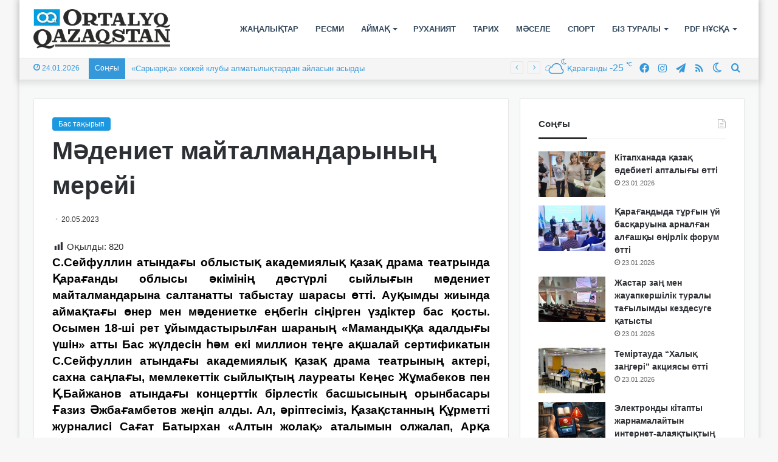

--- FILE ---
content_type: text/html; charset=UTF-8
request_url: https://ortalyq.kz/m-deniet-majtalmandaryny-mereji/
body_size: 29103
content:
<!DOCTYPE html>
<html lang="kk" class="" data-skin="light">
<head>
	<meta charset="UTF-8" />
	<link rel="profile" href="https://gmpg.org/xfn/11" />
	
<meta http-equiv='x-dns-prefetch-control' content='on'>
<link rel='dns-prefetch' href='//cdnjs.cloudflare.com' />
<link rel='dns-prefetch' href='//ajax.googleapis.com' />
<link rel='dns-prefetch' href='//fonts.googleapis.com' />
<link rel='dns-prefetch' href='//fonts.gstatic.com' />
<link rel='dns-prefetch' href='//s.gravatar.com' />
<link rel='dns-prefetch' href='//www.google-analytics.com' />
<meta name='robots' content='index, follow, max-image-preview:large, max-snippet:-1, max-video-preview:-1' />

	<!-- This site is optimized with the Yoast SEO Premium plugin v22.3 (Yoast SEO v22.3) - https://yoast.com/wordpress/plugins/seo/ -->
	<title>Мәдениет майталмандарының мерейі - «ORTALYQ QAZAQSTAN» газеті</title>
	<meta name="description" content="«ORTALYQ QAZAQSTAN» газеті" />
	<link rel="canonical" href="https://ortalyq.kz/m-deniet-majtalmandaryny-mereji/" />
	<meta property="og:locale" content="en_US" />
	<meta property="og:type" content="article" />
	<meta property="og:title" content="Мәдениет майталмандарының мерейі" />
	<meta property="og:description" content="«ORTALYQ QAZAQSTAN» газеті" />
	<meta property="og:url" content="https://ortalyq.kz/m-deniet-majtalmandaryny-mereji/" />
	<meta property="og:site_name" content="«ORTALYQ QAZAQSTAN» газеті" />
	<meta property="article:publisher" content="https://www.facebook.com/ortalyq.kz" />
	<meta property="article:published_time" content="2023-05-20T03:00:09+00:00" />
	<meta property="article:modified_time" content="2024-05-29T06:21:11+00:00" />
	<meta name="author" content="editor Ortalyq.kz" />
	<meta name="twitter:card" content="summary_large_image" />
	<meta name="twitter:label1" content="Written by" />
	<meta name="twitter:data1" content="editor Ortalyq.kz" />
	<meta name="twitter:label2" content="Est. reading time" />
	<meta name="twitter:data2" content="3 minutes" />
	<script type="application/ld+json" class="yoast-schema-graph">{"@context":"https://schema.org","@graph":[{"@type":"WebPage","@id":"https://ortalyq.kz/m-deniet-majtalmandaryny-mereji/","url":"https://ortalyq.kz/m-deniet-majtalmandaryny-mereji/","name":"Мәдениет майталмандарының мерейі - «ORTALYQ QAZAQSTAN» газеті","isPartOf":{"@id":"https://ortalyq.kz/#website"},"datePublished":"2023-05-20T03:00:09+00:00","dateModified":"2024-05-29T06:21:11+00:00","author":{"@id":"https://ortalyq.kz/#/schema/person/eabd6c72dd4a6083d4e2b3598ec9ea78"},"description":"«ORTALYQ QAZAQSTAN» газеті","breadcrumb":{"@id":"https://ortalyq.kz/m-deniet-majtalmandaryny-mereji/#breadcrumb"},"inLanguage":"kk","potentialAction":[{"@type":"ReadAction","target":["https://ortalyq.kz/m-deniet-majtalmandaryny-mereji/"]}]},{"@type":"BreadcrumbList","@id":"https://ortalyq.kz/m-deniet-majtalmandaryny-mereji/#breadcrumb","itemListElement":[{"@type":"ListItem","position":1,"name":"Басты бет","item":"https://ortalyq.kz/"},{"@type":"ListItem","position":2,"name":"Мәдениет майталмандарының мерейі"}]},{"@type":"WebSite","@id":"https://ortalyq.kz/#website","url":"https://ortalyq.kz/","name":"«ORTALYQ QAZAQSTAN» газеті","description":"Ortalyq.kz","alternateName":"Газета Караганды","potentialAction":[{"@type":"SearchAction","target":{"@type":"EntryPoint","urlTemplate":"https://ortalyq.kz/?s={search_term_string}"},"query-input":"required name=search_term_string"}],"inLanguage":"kk"},{"@type":"Person","@id":"https://ortalyq.kz/#/schema/person/eabd6c72dd4a6083d4e2b3598ec9ea78","name":"editor Ortalyq.kz","image":{"@type":"ImageObject","inLanguage":"kk","@id":"https://ortalyq.kz/#/schema/person/image/","url":"https://secure.gravatar.com/avatar/15d1af05fcdf2da39ad8cde224a2c562?s=96&d=mm&r=g","contentUrl":"https://secure.gravatar.com/avatar/15d1af05fcdf2da39ad8cde224a2c562?s=96&d=mm&r=g","caption":"editor Ortalyq.kz"},"url":"https://ortalyq.kz/author/redactor7/"}]}</script>
	<!-- / Yoast SEO Premium plugin. -->


<link rel="alternate" type="application/rss+xml" title="«ORTALYQ QAZAQSTAN» газеті &raquo; Веб-арна" href="https://ortalyq.kz/feed/" />
<script type="text/javascript" id="wpp-js" src="https://ortalyq.kz/wp-content/plugins/wordpress-popular-posts/assets/js/wpp.min.js?ver=7.3.6" data-sampling="0" data-sampling-rate="100" data-api-url="https://ortalyq.kz/wp-json/wordpress-popular-posts" data-post-id="88226" data-token="93e6dedf69" data-lang="0" data-debug="0"></script>
		<script type="text/javascript">try{if("undefined"!=typeof localStorage){var tieSkin=localStorage.getItem("tie-skin"),html=document.getElementsByTagName("html")[0].classList,htmlSkin="light";if(html.contains("dark-skin")&&(htmlSkin="dark"),null!=tieSkin&&tieSkin!=htmlSkin){html.add("tie-skin-inverted");var tieSkinInverted=!0}"dark"==tieSkin?html.add("dark-skin"):"light"==tieSkin&&html.remove("dark-skin")}}catch(t){console.log(t)}</script>
		
		<style type="text/css">
			:root{
			
					--main-nav-background: #FFFFFF;
					--main-nav-secondry-background: rgba(0,0,0,0.03);
					--main-nav-primary-color: #0088ff;
					--main-nav-contrast-primary-color: #FFFFFF;
					--main-nav-text-color: #2c2f34;
					--main-nav-secondry-text-color: rgba(0,0,0,0.5);
					--main-nav-main-border-color: rgba(0,0,0,0.1);
					--main-nav-secondry-border-color: rgba(0,0,0,0.08);
				
			}
		</style>
	<meta name="viewport" content="width=device-width, initial-scale=1.0" /><script type="text/javascript">
/* <![CDATA[ */
window._wpemojiSettings = {"baseUrl":"https:\/\/s.w.org\/images\/core\/emoji\/14.0.0\/72x72\/","ext":".png","svgUrl":"https:\/\/s.w.org\/images\/core\/emoji\/14.0.0\/svg\/","svgExt":".svg","source":{"concatemoji":"https:\/\/ortalyq.kz\/wp-includes\/js\/wp-emoji-release.min.js?ver=6.4.7"}};
/*! This file is auto-generated */
!function(i,n){var o,s,e;function c(e){try{var t={supportTests:e,timestamp:(new Date).valueOf()};sessionStorage.setItem(o,JSON.stringify(t))}catch(e){}}function p(e,t,n){e.clearRect(0,0,e.canvas.width,e.canvas.height),e.fillText(t,0,0);var t=new Uint32Array(e.getImageData(0,0,e.canvas.width,e.canvas.height).data),r=(e.clearRect(0,0,e.canvas.width,e.canvas.height),e.fillText(n,0,0),new Uint32Array(e.getImageData(0,0,e.canvas.width,e.canvas.height).data));return t.every(function(e,t){return e===r[t]})}function u(e,t,n){switch(t){case"flag":return n(e,"\ud83c\udff3\ufe0f\u200d\u26a7\ufe0f","\ud83c\udff3\ufe0f\u200b\u26a7\ufe0f")?!1:!n(e,"\ud83c\uddfa\ud83c\uddf3","\ud83c\uddfa\u200b\ud83c\uddf3")&&!n(e,"\ud83c\udff4\udb40\udc67\udb40\udc62\udb40\udc65\udb40\udc6e\udb40\udc67\udb40\udc7f","\ud83c\udff4\u200b\udb40\udc67\u200b\udb40\udc62\u200b\udb40\udc65\u200b\udb40\udc6e\u200b\udb40\udc67\u200b\udb40\udc7f");case"emoji":return!n(e,"\ud83e\udef1\ud83c\udffb\u200d\ud83e\udef2\ud83c\udfff","\ud83e\udef1\ud83c\udffb\u200b\ud83e\udef2\ud83c\udfff")}return!1}function f(e,t,n){var r="undefined"!=typeof WorkerGlobalScope&&self instanceof WorkerGlobalScope?new OffscreenCanvas(300,150):i.createElement("canvas"),a=r.getContext("2d",{willReadFrequently:!0}),o=(a.textBaseline="top",a.font="600 32px Arial",{});return e.forEach(function(e){o[e]=t(a,e,n)}),o}function t(e){var t=i.createElement("script");t.src=e,t.defer=!0,i.head.appendChild(t)}"undefined"!=typeof Promise&&(o="wpEmojiSettingsSupports",s=["flag","emoji"],n.supports={everything:!0,everythingExceptFlag:!0},e=new Promise(function(e){i.addEventListener("DOMContentLoaded",e,{once:!0})}),new Promise(function(t){var n=function(){try{var e=JSON.parse(sessionStorage.getItem(o));if("object"==typeof e&&"number"==typeof e.timestamp&&(new Date).valueOf()<e.timestamp+604800&&"object"==typeof e.supportTests)return e.supportTests}catch(e){}return null}();if(!n){if("undefined"!=typeof Worker&&"undefined"!=typeof OffscreenCanvas&&"undefined"!=typeof URL&&URL.createObjectURL&&"undefined"!=typeof Blob)try{var e="postMessage("+f.toString()+"("+[JSON.stringify(s),u.toString(),p.toString()].join(",")+"));",r=new Blob([e],{type:"text/javascript"}),a=new Worker(URL.createObjectURL(r),{name:"wpTestEmojiSupports"});return void(a.onmessage=function(e){c(n=e.data),a.terminate(),t(n)})}catch(e){}c(n=f(s,u,p))}t(n)}).then(function(e){for(var t in e)n.supports[t]=e[t],n.supports.everything=n.supports.everything&&n.supports[t],"flag"!==t&&(n.supports.everythingExceptFlag=n.supports.everythingExceptFlag&&n.supports[t]);n.supports.everythingExceptFlag=n.supports.everythingExceptFlag&&!n.supports.flag,n.DOMReady=!1,n.readyCallback=function(){n.DOMReady=!0}}).then(function(){return e}).then(function(){var e;n.supports.everything||(n.readyCallback(),(e=n.source||{}).concatemoji?t(e.concatemoji):e.wpemoji&&e.twemoji&&(t(e.twemoji),t(e.wpemoji)))}))}((window,document),window._wpemojiSettings);
/* ]]> */
</script>
<link rel='stylesheet' id='dashicons-css' href='https://ortalyq.kz/wp-includes/css/dashicons.min.css?ver=6.4.7' type='text/css' media='all' />
<link rel='stylesheet' id='post-views-counter-frontend-css' href='https://ortalyq.kz/wp-content/plugins/post-views-counter/css/frontend.css?ver=1.7.3' type='text/css' media='all' />
<style id='wp-emoji-styles-inline-css' type='text/css'>

	img.wp-smiley, img.emoji {
		display: inline !important;
		border: none !important;
		box-shadow: none !important;
		height: 1em !important;
		width: 1em !important;
		margin: 0 0.07em !important;
		vertical-align: -0.1em !important;
		background: none !important;
		padding: 0 !important;
	}
</style>
<style id='pdfemb-pdf-embedder-viewer-style-inline-css' type='text/css'>
.wp-block-pdfemb-pdf-embedder-viewer{max-width:none}

</style>
<style id='global-styles-inline-css' type='text/css'>
body{--wp--preset--color--black: #000000;--wp--preset--color--cyan-bluish-gray: #abb8c3;--wp--preset--color--white: #ffffff;--wp--preset--color--pale-pink: #f78da7;--wp--preset--color--vivid-red: #cf2e2e;--wp--preset--color--luminous-vivid-orange: #ff6900;--wp--preset--color--luminous-vivid-amber: #fcb900;--wp--preset--color--light-green-cyan: #7bdcb5;--wp--preset--color--vivid-green-cyan: #00d084;--wp--preset--color--pale-cyan-blue: #8ed1fc;--wp--preset--color--vivid-cyan-blue: #0693e3;--wp--preset--color--vivid-purple: #9b51e0;--wp--preset--gradient--vivid-cyan-blue-to-vivid-purple: linear-gradient(135deg,rgba(6,147,227,1) 0%,rgb(155,81,224) 100%);--wp--preset--gradient--light-green-cyan-to-vivid-green-cyan: linear-gradient(135deg,rgb(122,220,180) 0%,rgb(0,208,130) 100%);--wp--preset--gradient--luminous-vivid-amber-to-luminous-vivid-orange: linear-gradient(135deg,rgba(252,185,0,1) 0%,rgba(255,105,0,1) 100%);--wp--preset--gradient--luminous-vivid-orange-to-vivid-red: linear-gradient(135deg,rgba(255,105,0,1) 0%,rgb(207,46,46) 100%);--wp--preset--gradient--very-light-gray-to-cyan-bluish-gray: linear-gradient(135deg,rgb(238,238,238) 0%,rgb(169,184,195) 100%);--wp--preset--gradient--cool-to-warm-spectrum: linear-gradient(135deg,rgb(74,234,220) 0%,rgb(151,120,209) 20%,rgb(207,42,186) 40%,rgb(238,44,130) 60%,rgb(251,105,98) 80%,rgb(254,248,76) 100%);--wp--preset--gradient--blush-light-purple: linear-gradient(135deg,rgb(255,206,236) 0%,rgb(152,150,240) 100%);--wp--preset--gradient--blush-bordeaux: linear-gradient(135deg,rgb(254,205,165) 0%,rgb(254,45,45) 50%,rgb(107,0,62) 100%);--wp--preset--gradient--luminous-dusk: linear-gradient(135deg,rgb(255,203,112) 0%,rgb(199,81,192) 50%,rgb(65,88,208) 100%);--wp--preset--gradient--pale-ocean: linear-gradient(135deg,rgb(255,245,203) 0%,rgb(182,227,212) 50%,rgb(51,167,181) 100%);--wp--preset--gradient--electric-grass: linear-gradient(135deg,rgb(202,248,128) 0%,rgb(113,206,126) 100%);--wp--preset--gradient--midnight: linear-gradient(135deg,rgb(2,3,129) 0%,rgb(40,116,252) 100%);--wp--preset--font-size--small: 13px;--wp--preset--font-size--medium: 20px;--wp--preset--font-size--large: 36px;--wp--preset--font-size--x-large: 42px;--wp--preset--spacing--20: 0.44rem;--wp--preset--spacing--30: 0.67rem;--wp--preset--spacing--40: 1rem;--wp--preset--spacing--50: 1.5rem;--wp--preset--spacing--60: 2.25rem;--wp--preset--spacing--70: 3.38rem;--wp--preset--spacing--80: 5.06rem;--wp--preset--shadow--natural: 6px 6px 9px rgba(0, 0, 0, 0.2);--wp--preset--shadow--deep: 12px 12px 50px rgba(0, 0, 0, 0.4);--wp--preset--shadow--sharp: 6px 6px 0px rgba(0, 0, 0, 0.2);--wp--preset--shadow--outlined: 6px 6px 0px -3px rgba(255, 255, 255, 1), 6px 6px rgba(0, 0, 0, 1);--wp--preset--shadow--crisp: 6px 6px 0px rgba(0, 0, 0, 1);}:where(.is-layout-flex){gap: 0.5em;}:where(.is-layout-grid){gap: 0.5em;}body .is-layout-flow > .alignleft{float: left;margin-inline-start: 0;margin-inline-end: 2em;}body .is-layout-flow > .alignright{float: right;margin-inline-start: 2em;margin-inline-end: 0;}body .is-layout-flow > .aligncenter{margin-left: auto !important;margin-right: auto !important;}body .is-layout-constrained > .alignleft{float: left;margin-inline-start: 0;margin-inline-end: 2em;}body .is-layout-constrained > .alignright{float: right;margin-inline-start: 2em;margin-inline-end: 0;}body .is-layout-constrained > .aligncenter{margin-left: auto !important;margin-right: auto !important;}body .is-layout-constrained > :where(:not(.alignleft):not(.alignright):not(.alignfull)){max-width: var(--wp--style--global--content-size);margin-left: auto !important;margin-right: auto !important;}body .is-layout-constrained > .alignwide{max-width: var(--wp--style--global--wide-size);}body .is-layout-flex{display: flex;}body .is-layout-flex{flex-wrap: wrap;align-items: center;}body .is-layout-flex > *{margin: 0;}body .is-layout-grid{display: grid;}body .is-layout-grid > *{margin: 0;}:where(.wp-block-columns.is-layout-flex){gap: 2em;}:where(.wp-block-columns.is-layout-grid){gap: 2em;}:where(.wp-block-post-template.is-layout-flex){gap: 1.25em;}:where(.wp-block-post-template.is-layout-grid){gap: 1.25em;}.has-black-color{color: var(--wp--preset--color--black) !important;}.has-cyan-bluish-gray-color{color: var(--wp--preset--color--cyan-bluish-gray) !important;}.has-white-color{color: var(--wp--preset--color--white) !important;}.has-pale-pink-color{color: var(--wp--preset--color--pale-pink) !important;}.has-vivid-red-color{color: var(--wp--preset--color--vivid-red) !important;}.has-luminous-vivid-orange-color{color: var(--wp--preset--color--luminous-vivid-orange) !important;}.has-luminous-vivid-amber-color{color: var(--wp--preset--color--luminous-vivid-amber) !important;}.has-light-green-cyan-color{color: var(--wp--preset--color--light-green-cyan) !important;}.has-vivid-green-cyan-color{color: var(--wp--preset--color--vivid-green-cyan) !important;}.has-pale-cyan-blue-color{color: var(--wp--preset--color--pale-cyan-blue) !important;}.has-vivid-cyan-blue-color{color: var(--wp--preset--color--vivid-cyan-blue) !important;}.has-vivid-purple-color{color: var(--wp--preset--color--vivid-purple) !important;}.has-black-background-color{background-color: var(--wp--preset--color--black) !important;}.has-cyan-bluish-gray-background-color{background-color: var(--wp--preset--color--cyan-bluish-gray) !important;}.has-white-background-color{background-color: var(--wp--preset--color--white) !important;}.has-pale-pink-background-color{background-color: var(--wp--preset--color--pale-pink) !important;}.has-vivid-red-background-color{background-color: var(--wp--preset--color--vivid-red) !important;}.has-luminous-vivid-orange-background-color{background-color: var(--wp--preset--color--luminous-vivid-orange) !important;}.has-luminous-vivid-amber-background-color{background-color: var(--wp--preset--color--luminous-vivid-amber) !important;}.has-light-green-cyan-background-color{background-color: var(--wp--preset--color--light-green-cyan) !important;}.has-vivid-green-cyan-background-color{background-color: var(--wp--preset--color--vivid-green-cyan) !important;}.has-pale-cyan-blue-background-color{background-color: var(--wp--preset--color--pale-cyan-blue) !important;}.has-vivid-cyan-blue-background-color{background-color: var(--wp--preset--color--vivid-cyan-blue) !important;}.has-vivid-purple-background-color{background-color: var(--wp--preset--color--vivid-purple) !important;}.has-black-border-color{border-color: var(--wp--preset--color--black) !important;}.has-cyan-bluish-gray-border-color{border-color: var(--wp--preset--color--cyan-bluish-gray) !important;}.has-white-border-color{border-color: var(--wp--preset--color--white) !important;}.has-pale-pink-border-color{border-color: var(--wp--preset--color--pale-pink) !important;}.has-vivid-red-border-color{border-color: var(--wp--preset--color--vivid-red) !important;}.has-luminous-vivid-orange-border-color{border-color: var(--wp--preset--color--luminous-vivid-orange) !important;}.has-luminous-vivid-amber-border-color{border-color: var(--wp--preset--color--luminous-vivid-amber) !important;}.has-light-green-cyan-border-color{border-color: var(--wp--preset--color--light-green-cyan) !important;}.has-vivid-green-cyan-border-color{border-color: var(--wp--preset--color--vivid-green-cyan) !important;}.has-pale-cyan-blue-border-color{border-color: var(--wp--preset--color--pale-cyan-blue) !important;}.has-vivid-cyan-blue-border-color{border-color: var(--wp--preset--color--vivid-cyan-blue) !important;}.has-vivid-purple-border-color{border-color: var(--wp--preset--color--vivid-purple) !important;}.has-vivid-cyan-blue-to-vivid-purple-gradient-background{background: var(--wp--preset--gradient--vivid-cyan-blue-to-vivid-purple) !important;}.has-light-green-cyan-to-vivid-green-cyan-gradient-background{background: var(--wp--preset--gradient--light-green-cyan-to-vivid-green-cyan) !important;}.has-luminous-vivid-amber-to-luminous-vivid-orange-gradient-background{background: var(--wp--preset--gradient--luminous-vivid-amber-to-luminous-vivid-orange) !important;}.has-luminous-vivid-orange-to-vivid-red-gradient-background{background: var(--wp--preset--gradient--luminous-vivid-orange-to-vivid-red) !important;}.has-very-light-gray-to-cyan-bluish-gray-gradient-background{background: var(--wp--preset--gradient--very-light-gray-to-cyan-bluish-gray) !important;}.has-cool-to-warm-spectrum-gradient-background{background: var(--wp--preset--gradient--cool-to-warm-spectrum) !important;}.has-blush-light-purple-gradient-background{background: var(--wp--preset--gradient--blush-light-purple) !important;}.has-blush-bordeaux-gradient-background{background: var(--wp--preset--gradient--blush-bordeaux) !important;}.has-luminous-dusk-gradient-background{background: var(--wp--preset--gradient--luminous-dusk) !important;}.has-pale-ocean-gradient-background{background: var(--wp--preset--gradient--pale-ocean) !important;}.has-electric-grass-gradient-background{background: var(--wp--preset--gradient--electric-grass) !important;}.has-midnight-gradient-background{background: var(--wp--preset--gradient--midnight) !important;}.has-small-font-size{font-size: var(--wp--preset--font-size--small) !important;}.has-medium-font-size{font-size: var(--wp--preset--font-size--medium) !important;}.has-large-font-size{font-size: var(--wp--preset--font-size--large) !important;}.has-x-large-font-size{font-size: var(--wp--preset--font-size--x-large) !important;}
.wp-block-navigation a:where(:not(.wp-element-button)){color: inherit;}
:where(.wp-block-post-template.is-layout-flex){gap: 1.25em;}:where(.wp-block-post-template.is-layout-grid){gap: 1.25em;}
:where(.wp-block-columns.is-layout-flex){gap: 2em;}:where(.wp-block-columns.is-layout-grid){gap: 2em;}
.wp-block-pullquote{font-size: 1.5em;line-height: 1.6;}
</style>
<link rel='stylesheet' id='wordpress-popular-posts-css-css' href='https://ortalyq.kz/wp-content/plugins/wordpress-popular-posts/assets/css/wpp.css?ver=7.3.6' type='text/css' media='all' />
<link rel='stylesheet' id='rt-team-css-css' href='https://ortalyq.kz/wp-content/plugins/tlp-team/assets/css/tlpteam.css?ver=5.0.13' type='text/css' media='all' />
<link rel='stylesheet' id='rt-team-sc-css' href='https://ortalyq.kz/wp-content/uploads/tlp-team/team-sc.css?ver=1671789907' type='text/css' media='all' />
<link rel='stylesheet' id='tie-css-base-css' href='https://ortalyq.kz/wp-content/themes/jannah/assets/css/base.min.css?ver=6.1.1' type='text/css' media='all' />
<link rel='stylesheet' id='tie-css-styles-css' href='https://ortalyq.kz/wp-content/themes/jannah/assets/css/style.min.css?ver=6.1.1' type='text/css' media='all' />
<link rel='stylesheet' id='tie-css-widgets-css' href='https://ortalyq.kz/wp-content/themes/jannah/assets/css/widgets.min.css?ver=6.1.1' type='text/css' media='all' />
<link rel='stylesheet' id='tie-css-helpers-css' href='https://ortalyq.kz/wp-content/themes/jannah/assets/css/helpers.min.css?ver=6.1.1' type='text/css' media='all' />
<link rel='stylesheet' id='tie-fontawesome5-css' href='https://ortalyq.kz/wp-content/themes/jannah/assets/css/fontawesome.css?ver=6.1.1' type='text/css' media='all' />
<link rel='stylesheet' id='tie-css-ilightbox-css' href='https://ortalyq.kz/wp-content/themes/jannah/assets/ilightbox/dark-skin/skin.css?ver=6.1.1' type='text/css' media='all' />
<link rel='stylesheet' id='tie-css-shortcodes-css' href='https://ortalyq.kz/wp-content/themes/jannah/assets/css/plugins/shortcodes.min.css?ver=6.1.1' type='text/css' media='all' />
<link rel='stylesheet' id='tie-css-single-css' href='https://ortalyq.kz/wp-content/themes/jannah/assets/css/single.min.css?ver=6.1.1' type='text/css' media='all' />
<link rel='stylesheet' id='tie-css-print-css' href='https://ortalyq.kz/wp-content/themes/jannah/assets/css/print.css?ver=6.1.1' type='text/css' media='print' />
<style id='tie-css-print-inline-css' type='text/css'>
body{font-family: Arial,Helvetica,sans-serif;}.logo-text,h1,h2,h3,h4,h5,h6,.the-subtitle{font-family: Arial,Helvetica,sans-serif;}#main-nav .main-menu > ul > li > a{font-family: Arial,Helvetica,sans-serif;}blockquote p{font-family: Arial,Helvetica,sans-serif;}#main-nav .main-menu > ul > li > a{text-transform: uppercase;}:root:root{--brand-color: #1b98e0;--dark-brand-color: #0066ae;--bright-color: #FFFFFF;--base-color: #2c2f34;}#reading-position-indicator{box-shadow: 0 0 10px rgba( 27,152,224,0.7);}:root:root{--brand-color: #1b98e0;--dark-brand-color: #0066ae;--bright-color: #FFFFFF;--base-color: #2c2f34;}#reading-position-indicator{box-shadow: 0 0 10px rgba( 27,152,224,0.7);}#top-nav,#top-nav .sub-menu,#top-nav .comp-sub-menu,#top-nav .ticker-content,#top-nav .ticker-swipe,.top-nav-boxed #top-nav .topbar-wrapper,.search-in-top-nav.autocomplete-suggestions,#top-nav .guest-btn:not(:hover){background-color : #f5f5f5;}#top-nav *,.search-in-top-nav.autocomplete-suggestions{border-color: rgba( 0,0,0,0.08);}#top-nav .icon-basecloud-bg:after{color: #f5f5f5;}#top-nav a:not(:hover),#top-nav input,#top-nav #search-submit,#top-nav .fa-spinner,#top-nav .dropdown-social-icons li a span,#top-nav .components > li .social-link:not(:hover) span,.search-in-top-nav.autocomplete-suggestions a{color: #3498db;}#top-nav .menu-item-has-children > a:before{border-top-color: #3498db;}#top-nav li .menu-item-has-children > a:before{border-top-color: transparent;border-left-color: #3498db;}.rtl #top-nav .menu li .menu-item-has-children > a:before{border-left-color: transparent;border-right-color: #3498db;}#top-nav input::-moz-placeholder{color: #3498db;}#top-nav input:-moz-placeholder{color: #3498db;}#top-nav input:-ms-input-placeholder{color: #3498db;}#top-nav input::-webkit-input-placeholder{color: #3498db;}#top-nav .comp-sub-menu .button:hover,#top-nav .checkout-button,.search-in-top-nav.autocomplete-suggestions .button{background-color: #1b98e0;}#top-nav a:hover,#top-nav .menu li:hover > a,#top-nav .menu > .tie-current-menu > a,#top-nav .components > li:hover > a,#top-nav .components #search-submit:hover,.search-in-top-nav.autocomplete-suggestions .post-title a:hover{color: #1b98e0;}#top-nav .comp-sub-menu .button:hover{border-color: #1b98e0;}#top-nav .tie-current-menu > a:before,#top-nav .menu .menu-item-has-children:hover > a:before{border-top-color: #1b98e0;}#top-nav .menu li .menu-item-has-children:hover > a:before{border-top-color: transparent;border-left-color: #1b98e0;}.rtl #top-nav .menu li .menu-item-has-children:hover > a:before{border-left-color: transparent;border-right-color: #1b98e0;}#top-nav .comp-sub-menu .button:hover,#top-nav .comp-sub-menu .checkout-button,.search-in-top-nav.autocomplete-suggestions .button{color: #FFFFFF;}#top-nav .comp-sub-menu .checkout-button:hover,.search-in-top-nav.autocomplete-suggestions .button:hover{background-color: #007ac2;}#top-nav,#top-nav .comp-sub-menu,#top-nav .tie-weather-widget{color: #3498db;}.search-in-top-nav.autocomplete-suggestions .post-meta,.search-in-top-nav.autocomplete-suggestions .post-meta a:not(:hover){color: rgba( 52,152,219,0.7 );}#top-nav .weather-icon .icon-cloud,#top-nav .weather-icon .icon-basecloud-bg,#top-nav .weather-icon .icon-cloud-behind{color: #3498db !important;}#top-nav .breaking-title{color: #FFFFFF;}#top-nav .breaking-title:before{background-color: #3498db;}#top-nav .breaking-news-nav li:hover{background-color: #3498db;border-color: #3498db;}#main-nav .menu li.menu-item-has-children > a:before,#main-nav .main-menu .mega-menu > a:before{border-top-color: #34495e;}#main-nav .menu li .menu-item-has-children > a:before,#main-nav .mega-menu .menu-item-has-children > a:before{border-top-color: transparent;border-left-color: #34495e;}.rtl #main-nav .menu li .menu-item-has-children > a:before,.rtl #main-nav .mega-menu .menu-item-has-children > a:before{border-left-color: transparent;border-right-color: #34495e;}#main-nav a:not(:hover),#main-nav a.social-link:not(:hover) span,#main-nav .dropdown-social-icons li a span,.search-in-main-nav.autocomplete-suggestions a{color: #34495e;}.main-nav {--main-nav-primary-color: #34495e;}#main-nav .mega-links-head:after,#main-nav .comp-sub-menu .button:hover,#main-nav .comp-sub-menu .checkout-button,#main-nav .cats-horizontal a.is-active,#main-nav .cats-horizontal a:hover,.search-in-main-nav.autocomplete-suggestions .button,#main-nav .spinner > div{background-color: #34495e;}#main-nav .menu ul li:hover > a,#main-nav .menu ul li.current-menu-item:not(.mega-link-column) > a,#main-nav .components a:hover,#main-nav .components > li:hover > a,#main-nav #search-submit:hover,#main-nav .cats-vertical a.is-active,#main-nav .cats-vertical a:hover,#main-nav .mega-menu .post-meta a:hover,#main-nav .mega-menu .post-box-title a:hover,.search-in-main-nav.autocomplete-suggestions a:hover,#main-nav .spinner-circle:after{color: #34495e;}#main-nav .menu > li.tie-current-menu > a,#main-nav .menu > li:hover > a,#main-nav .components .button:hover,#main-nav .comp-sub-menu .checkout-button,.theme-header #main-nav .mega-menu .cats-horizontal a.is-active,.theme-header #main-nav .mega-menu .cats-horizontal a:hover,.search-in-main-nav.autocomplete-suggestions a.button{color: #FFFFFF;}#main-nav .menu > li.tie-current-menu > a:before,#main-nav .menu > li:hover > a:before{border-top-color: #FFFFFF;}.main-nav-light #main-nav .menu-item-has-children li:hover > a:before,.main-nav-light #main-nav .mega-menu li:hover > a:before{border-left-color: #34495e;}.rtl .main-nav-light #main-nav .menu-item-has-children li:hover > a:before,.rtl .main-nav-light #main-nav .mega-menu li:hover > a:before{border-right-color: #34495e;border-left-color: transparent;}.search-in-main-nav.autocomplete-suggestions .button:hover,#main-nav .comp-sub-menu .checkout-button:hover{background-color: #162b40;}#main-nav,#main-nav input,#main-nav #search-submit,#main-nav .fa-spinner,#main-nav .comp-sub-menu,#main-nav .tie-weather-widget{color: #3498db;}#main-nav input::-moz-placeholder{color: #3498db;}#main-nav input:-moz-placeholder{color: #3498db;}#main-nav input:-ms-input-placeholder{color: #3498db;}#main-nav input::-webkit-input-placeholder{color: #3498db;}#main-nav .mega-menu .post-meta,#main-nav .mega-menu .post-meta a,.search-in-main-nav.autocomplete-suggestions .post-meta{color: rgba(52,152,219,0.6);}#main-nav .weather-icon .icon-cloud,#main-nav .weather-icon .icon-basecloud-bg,#main-nav .weather-icon .icon-cloud-behind{color: #3498db !important;}#tie-container #tie-wrapper,.post-layout-8 #content{background-color: #f7f9f9;}#footer{background-color: #023047;}#site-info{background-color: #219ebc;}#footer{margin-top: 5px;padding-bottom: 5px;}#footer .footer-widget-area:first-child{padding-top: 15px;}#footer .posts-list-counter .posts-list-items li.widget-post-list:before{border-color: #023047;}#footer .timeline-widget a .date:before{border-color: rgba(2,48,71,0.8);}#footer .footer-boxed-widget-area,#footer textarea,#footer input:not([type=submit]),#footer select,#footer code,#footer kbd,#footer pre,#footer samp,#footer .show-more-button,#footer .slider-links .tie-slider-nav span,#footer #wp-calendar,#footer #wp-calendar tbody td,#footer #wp-calendar thead th,#footer .widget.buddypress .item-options a{border-color: rgba(255,255,255,0.1);}#footer .social-statistics-widget .white-bg li.social-icons-item a,#footer .widget_tag_cloud .tagcloud a,#footer .latest-tweets-widget .slider-links .tie-slider-nav span,#footer .widget_layered_nav_filters a{border-color: rgba(255,255,255,0.1);}#footer .social-statistics-widget .white-bg li:before{background: rgba(255,255,255,0.1);}.site-footer #wp-calendar tbody td{background: rgba(255,255,255,0.02);}#footer .white-bg .social-icons-item a span.followers span,#footer .circle-three-cols .social-icons-item a .followers-num,#footer .circle-three-cols .social-icons-item a .followers-name{color: rgba(255,255,255,0.8);}#footer .timeline-widget ul:before,#footer .timeline-widget a:not(:hover) .date:before{background-color: #001229;}#footer .widget-title,#footer .widget-title a:not(:hover){color: #ffffff;}#footer,#footer textarea,#footer input:not([type='submit']),#footer select,#footer #wp-calendar tbody,#footer .tie-slider-nav li span:not(:hover),#footer .widget_categories li a:before,#footer .widget_product_categories li a:before,#footer .widget_layered_nav li a:before,#footer .widget_archive li a:before,#footer .widget_nav_menu li a:before,#footer .widget_meta li a:before,#footer .widget_pages li a:before,#footer .widget_recent_entries li a:before,#footer .widget_display_forums li a:before,#footer .widget_display_views li a:before,#footer .widget_rss li a:before,#footer .widget_display_stats dt:before,#footer .subscribe-widget-content h3,#footer .about-author .social-icons a:not(:hover) span{color: #ffffff;}#footer post-widget-body .meta-item,#footer .post-meta,#footer .stream-title,#footer.dark-skin .timeline-widget .date,#footer .wp-caption .wp-caption-text,#footer .rss-date{color: rgba(255,255,255,0.7);}#footer input::-moz-placeholder{color: #ffffff;}#footer input:-moz-placeholder{color: #ffffff;}#footer input:-ms-input-placeholder{color: #ffffff;}#footer input::-webkit-input-placeholder{color: #ffffff;}.site-footer.dark-skin a:not(:hover){color: #ffffff;}.site-footer.dark-skin a:hover,#footer .stars-rating-active,#footer .twitter-icon-wrap span,.block-head-4.magazine2 #footer .tabs li a{color: #3498db;}#footer .circle_bar{stroke: #3498db;}#footer .widget.buddypress .item-options a.selected,#footer .widget.buddypress .item-options a.loading,#footer .tie-slider-nav span:hover,.block-head-4.magazine2 #footer .tabs{border-color: #3498db;}.magazine2:not(.block-head-4) #footer .tabs a:hover,.magazine2:not(.block-head-4) #footer .tabs .active a,.magazine1 #footer .tabs a:hover,.magazine1 #footer .tabs .active a,.block-head-4.magazine2 #footer .tabs.tabs .active a,.block-head-4.magazine2 #footer .tabs > .active a:before,.block-head-4.magazine2 #footer .tabs > li.active:nth-child(n) a:after,#footer .digital-rating-static,#footer .timeline-widget li a:hover .date:before,#footer #wp-calendar #today,#footer .posts-list-counter .posts-list-items li.widget-post-list:before,#footer .cat-counter span,#footer.dark-skin .the-global-title:after,#footer .button,#footer [type='submit'],#footer .spinner > div,#footer .widget.buddypress .item-options a.selected,#footer .widget.buddypress .item-options a.loading,#footer .tie-slider-nav span:hover,#footer .fullwidth-area .tagcloud a:hover{background-color: #3498db;color: #FFFFFF;}.block-head-4.magazine2 #footer .tabs li a:hover{color: #167abd;}.block-head-4.magazine2 #footer .tabs.tabs .active a:hover,#footer .widget.buddypress .item-options a.selected,#footer .widget.buddypress .item-options a.loading,#footer .tie-slider-nav span:hover{color: #FFFFFF !important;}#footer .button:hover,#footer [type='submit']:hover{background-color: #167abd;color: #FFFFFF;}#site-info,#site-info ul.social-icons li a:not(:hover) span{color: #ffffff;}#footer .site-info a:not(:hover){color: #ffffff;}#footer .site-info a:hover{color: #3498db;}@media (max-width: 991px){#theme-header.has-normal-width-logo #logo img {width:200px !important;max-width:100% !important;height: auto !important;max-height: 200px !important;}}
</style>
<script type="text/javascript" src="https://ortalyq.kz/wp-includes/js/jquery/jquery.min.js?ver=3.7.1" id="jquery-core-js"></script>
<script type="text/javascript" src="https://ortalyq.kz/wp-includes/js/jquery/jquery-migrate.min.js?ver=3.4.1" id="jquery-migrate-js"></script>
<link rel="https://api.w.org/" href="https://ortalyq.kz/wp-json/" /><link rel="alternate" type="application/json" href="https://ortalyq.kz/wp-json/wp/v2/posts/88226" /><link rel="EditURI" type="application/rsd+xml" title="RSD" href="https://ortalyq.kz/xmlrpc.php?rsd" />
<link rel="alternate" type="application/json+oembed" href="https://ortalyq.kz/wp-json/oembed/1.0/embed?url=https%3A%2F%2Fortalyq.kz%2Fm-deniet-majtalmandaryny-mereji%2F" />
<link rel="alternate" type="text/xml+oembed" href="https://ortalyq.kz/wp-json/oembed/1.0/embed?url=https%3A%2F%2Fortalyq.kz%2Fm-deniet-majtalmandaryny-mereji%2F&#038;format=xml" />
<script>
function MyCopyText() {
var target_text = window.getSelection(),
add_text = '<br><br>Материалдар көшіріліп басылған ретте «Ortalyq Qazaqstan» сайтына сілтеме жасау міндетті. ' + document.location.href,
out_text = target_text + add_text,
fake = document.createElement('div');
fake.style.position = 'absolute';
fake.style.left = '-99999px';
document.body.appendChild(fake);
fake.innerHTML = out_text;
target_text.selectAllChildren(fake);
window.setTimeout(function() {
document.body.removeChild(fake);
}, 100);
}
document.addEventListener('copy', MyCopyText);
</script>            <style id="wpp-loading-animation-styles">@-webkit-keyframes bgslide{from{background-position-x:0}to{background-position-x:-200%}}@keyframes bgslide{from{background-position-x:0}to{background-position-x:-200%}}.wpp-widget-block-placeholder,.wpp-shortcode-placeholder{margin:0 auto;width:60px;height:3px;background:#dd3737;background:linear-gradient(90deg,#dd3737 0%,#571313 10%,#dd3737 100%);background-size:200% auto;border-radius:3px;-webkit-animation:bgslide 1s infinite linear;animation:bgslide 1s infinite linear}</style>
            <meta http-equiv="X-UA-Compatible" content="IE=edge"><meta name="google" content="notranslate">
<!-- Global site tag (gtag.js) - Google Analytics -->
<script async src="https://www.googletagmanager.com/gtag/js?id=UA-170096206-1"></script>
<script>
  window.dataLayer = window.dataLayer || [];
  function gtag(){dataLayer.push(arguments);}
  gtag('js', new Date());

  gtag('config', 'UA-170096206-1');
</script>
      <meta name="onesignal" content="wordpress-plugin"/>
            <script>

      window.OneSignalDeferred = window.OneSignalDeferred || [];

      OneSignalDeferred.push(function(OneSignal) {
        var oneSignal_options = {};
        window._oneSignalInitOptions = oneSignal_options;

        oneSignal_options['serviceWorkerParam'] = { scope: '/wp-content/plugins/onesignal-free-web-push-notifications/sdk_files/push/onesignal/' };
oneSignal_options['serviceWorkerPath'] = 'OneSignalSDKWorker.js';

        OneSignal.Notifications.setDefaultUrl("https://ortalyq.kz");

        oneSignal_options['wordpress'] = true;
oneSignal_options['appId'] = '3db6cbec-5335-41c8-9baf-72597ee0dbd5';
oneSignal_options['allowLocalhostAsSecureOrigin'] = true;
oneSignal_options['welcomeNotification'] = { };
oneSignal_options['welcomeNotification']['title'] = "";
oneSignal_options['welcomeNotification']['message'] = "";
oneSignal_options['path'] = "https://ortalyq.kz/wp-content/plugins/onesignal-free-web-push-notifications/sdk_files/";
oneSignal_options['safari_web_id'] = "web.onesignal.auto.2d9123a5-f6c1-46fe-a6d4-d9acca55dc3d";
oneSignal_options['promptOptions'] = { };
oneSignal_options['promptOptions']['actionMessage'] = "Хабарламаға қосыласыз ба?";
oneSignal_options['promptOptions']['acceptButtonText'] = "Иә";
oneSignal_options['promptOptions']['cancelButtonText'] = "Жоқ";
oneSignal_options['notifyButton'] = { };
oneSignal_options['notifyButton']['enable'] = true;
oneSignal_options['notifyButton']['position'] = 'bottom-left';
oneSignal_options['notifyButton']['theme'] = 'inverse';
oneSignal_options['notifyButton']['size'] = 'medium';
oneSignal_options['notifyButton']['showCredit'] = false;
              OneSignal.init(window._oneSignalInitOptions);
              OneSignal.Slidedown.promptPush()      });

      function documentInitOneSignal() {
        var oneSignal_elements = document.getElementsByClassName("OneSignal-prompt");

        var oneSignalLinkClickHandler = function(event) { OneSignal.Notifications.requestPermission(); event.preventDefault(); };        for(var i = 0; i < oneSignal_elements.length; i++)
          oneSignal_elements[i].addEventListener('click', oneSignalLinkClickHandler, false);
      }

      if (document.readyState === 'complete') {
           documentInitOneSignal();
      }
      else {
           window.addEventListener("load", function(event){
               documentInitOneSignal();
          });
      }
    </script>
<link rel="icon" href="https://ortalyq.kz/wp-content/uploads/2025/10/cropped-WhatsApp-Image-2025-10-08-at-10.47.37-32x32.jpeg" sizes="32x32" />
<link rel="icon" href="https://ortalyq.kz/wp-content/uploads/2025/10/cropped-WhatsApp-Image-2025-10-08-at-10.47.37-192x192.jpeg" sizes="192x192" />
<link rel="apple-touch-icon" href="https://ortalyq.kz/wp-content/uploads/2025/10/cropped-WhatsApp-Image-2025-10-08-at-10.47.37-180x180.jpeg" />
<meta name="msapplication-TileImage" content="https://ortalyq.kz/wp-content/uploads/2025/10/cropped-WhatsApp-Image-2025-10-08-at-10.47.37-270x270.jpeg" />
</head>

<body id="tie-body" class="post-template-default single single-post postid-88226 single-format-standard tie-no-js boxed-layout wrapper-has-shadow block-head-3 magazine1 is-thumb-overlay-disabled is-desktop is-header-layout-1 sidebar-right has-sidebar post-layout-1 narrow-title-narrow-media is-standard-format has-mobile-share">



<div class="background-overlay">

	<div id="tie-container" class="site tie-container">

		
		<div id="tie-wrapper">

			
<header id="theme-header" class="theme-header header-layout-1 main-nav-light main-nav-default-light main-nav-below no-stream-item top-nav-active top-nav-light top-nav-default-light top-nav-below top-nav-below-main-nav has-shadow has-normal-width-logo mobile-header-centered">
	
<div class="main-nav-wrapper">
	<nav id="main-nav"  class="main-nav header-nav" style="line-height:94px" aria-label="Primary Navigation">
		<div class="container">

			<div class="main-menu-wrapper">

				<div id="mobile-header-components-area_1" class="mobile-header-components"><ul class="components"><li class="mobile-component_menu custom-menu-link"><a href="#" id="mobile-menu-icon" class=""><span class="tie-mobile-menu-icon tie-icon-grid-4"></span><span class="screen-reader-text">Мәзір</span></a></li></ul></div>
						<div class="header-layout-1-logo" style="width:225px">
							
		<div id="logo" class="image-logo" style="margin-top: 2px; margin-bottom: 2px;">

			
			<a title="«ORTALYQ QAZAQSTAN» газеті" href="https://ortalyq.kz/">
				
				<picture class="tie-logo-default tie-logo-picture">
					<source class="tie-logo-source-default tie-logo-source" srcset="https://ortalyq.kz/wp-content/uploads/2025/10/WhatsApp-Image-2025-10-07-at-16.29.09.jpeg" media="(max-width:991px)">
					<source class="tie-logo-source-default tie-logo-source" srcset="https://ortalyq.kz/wp-content/uploads/2025/10/WhatsApp-Image-2025-10-07-at-16.29.09.jpeg">
					<img class="tie-logo-img-default tie-logo-img" src="https://ortalyq.kz/wp-content/uploads/2025/10/WhatsApp-Image-2025-10-07-at-16.29.09.jpeg" alt="«ORTALYQ QAZAQSTAN» газеті" width="225" height="90" style="max-height:90px; width: auto;" />
				</picture>
						</a>

			
		</div><!-- #logo /-->

								</div>

						<div id="mobile-header-components-area_2" class="mobile-header-components"><ul class="components"><li class="mobile-component_search custom-menu-link">
				<a href="#" class="tie-search-trigger-mobile">
					<span class="tie-icon-search tie-search-icon" aria-hidden="true"></span>
					<span class="screen-reader-text">Іздеу</span>
				</a>
			</li></ul></div>
				<div id="menu-components-wrap">

					


					<div class="main-menu main-menu-wrap tie-alignleft">
						<div id="main-nav-menu" class="main-menu header-menu"><ul id="menu-negizgi" class="menu"><li id="menu-item-16652" class="menu-item menu-item-type-taxonomy menu-item-object-category menu-item-16652"><a href="https://ortalyq.kz/category/bez-rubriki/">Жаңалықтар</a></li>
<li id="menu-item-16648" class="menu-item menu-item-type-taxonomy menu-item-object-category menu-item-16648"><a href="https://ortalyq.kz/category/bilik/">Ресми</a></li>
<li id="menu-item-16649" class="menu-item menu-item-type-taxonomy menu-item-object-category menu-item-has-children menu-item-16649"><a href="https://ortalyq.kz/category/audandar/">Аймақ</a>
<ul class="sub-menu menu-sub-content">
	<li id="menu-item-19672" class="menu-item menu-item-type-taxonomy menu-item-object-category menu-item-19672"><a href="https://ortalyq.kz/category/audandar/abaj/">Абай</a></li>
	<li id="menu-item-19673" class="menu-item menu-item-type-taxonomy menu-item-object-category menu-item-19673"><a href="https://ortalyq.kz/category/audandar/a-to-aj/">Ақтоғай</a></li>
	<li id="menu-item-19675" class="menu-item menu-item-type-taxonomy menu-item-object-category menu-item-19675"><a href="https://ortalyq.kz/category/audandar/b-ar-zhyrau/">Бұқар жырау</a></li>
	<li id="menu-item-19680" class="menu-item menu-item-type-taxonomy menu-item-object-category menu-item-19680"><a href="https://ortalyq.kz/category/audandar/ar-araly-audany/">Қарқаралы</a></li>
	<li id="menu-item-19681" class="menu-item menu-item-type-taxonomy menu-item-object-category menu-item-19681"><a href="https://ortalyq.kz/category/audandar/n-ra-audany/">Нұра</a></li>
	<li id="menu-item-33989" class="menu-item menu-item-type-taxonomy menu-item-object-category menu-item-33989"><a href="https://ortalyq.kz/category/audandar/osakarov/">Осакаров</a></li>
	<li id="menu-item-19678" class="menu-item menu-item-type-taxonomy menu-item-object-category menu-item-19678"><a href="https://ortalyq.kz/category/audandar/ara-andy/">Қарағанды</a></li>
	<li id="menu-item-33996" class="menu-item menu-item-type-taxonomy menu-item-object-category menu-item-33996"><a href="https://ortalyq.kz/category/audandar/temirtau/">Теміртау</a></li>
	<li id="menu-item-19674" class="menu-item menu-item-type-taxonomy menu-item-object-category menu-item-19674"><a href="https://ortalyq.kz/category/audandar/bal-ash/">Балқаш</a></li>
	<li id="menu-item-33990" class="menu-item menu-item-type-taxonomy menu-item-object-category menu-item-33990"><a href="https://ortalyq.kz/category/audandar/priozersk/">Приозерск</a></li>
	<li id="menu-item-33995" class="menu-item menu-item-type-taxonomy menu-item-object-category menu-item-33995"><a href="https://ortalyq.kz/category/audandar/shahtinsk/">Шахтинск</a></li>
	<li id="menu-item-33991" class="menu-item menu-item-type-taxonomy menu-item-object-category menu-item-33991"><a href="https://ortalyq.kz/category/audandar/saran/">Саран</a></li>
	<li id="menu-item-49475" class="menu-item menu-item-type-taxonomy menu-item-object-category menu-item-49475"><a href="https://ortalyq.kz/category/audandar/shet-audany/">Шет</a></li>
</ul>
</li>
<li id="menu-item-16646" class="menu-item menu-item-type-taxonomy menu-item-object-category menu-item-16646"><a href="https://ortalyq.kz/category/ruhaniyat/">Руханият</a></li>
<li id="menu-item-16651" class="menu-item menu-item-type-taxonomy menu-item-object-category menu-item-16651"><a href="https://ortalyq.kz/category/ruhaniyat/tarih/">Тарих</a></li>
<li id="menu-item-76430" class="menu-item menu-item-type-taxonomy menu-item-object-category menu-item-76430"><a href="https://ortalyq.kz/category/m-sele/">Мәселе</a></li>
<li id="menu-item-143888" class="menu-item menu-item-type-taxonomy menu-item-object-category menu-item-143888"><a href="https://ortalyq.kz/category/sport/">Спорт</a></li>
<li id="menu-item-75669" class="menu-item menu-item-type-post_type menu-item-object-page menu-item-has-children menu-item-75669"><a href="https://ortalyq.kz/biz-turaly/">Біз туралы</a>
<ul class="sub-menu menu-sub-content">
	<li id="menu-item-76450" class="menu-item menu-item-type-post_type menu-item-object-page menu-item-76450"><a href="https://ortalyq.kz/bizdin-yzhym/">Ұжым</a></li>
	<li id="menu-item-74623" class="menu-item menu-item-type-post_type menu-item-object-page menu-item-74623"><a href="https://ortalyq.kz/bizben-bajlanys/">Байланыс</a></li>
	<li id="menu-item-151743" class="menu-item menu-item-type-taxonomy menu-item-object-category menu-item-151743"><a href="https://ortalyq.kz/category/kartogramma-korruptsii/">Сыбайлас жемқорлық картограммасы</a></li>
	<li id="menu-item-74621" class="menu-item menu-item-type-post_type menu-item-object-page menu-item-74621"><a href="https://ortalyq.kz/prajs-list/">Жарнама</a></li>
</ul>
</li>
<li id="menu-item-106104" class="menu-item menu-item-type-taxonomy menu-item-object-category menu-item-has-children menu-item-106104"><a href="https://ortalyq.kz/category/pdf_arhiv/">PDF нұсқа</a>
<ul class="sub-menu menu-sub-content">
	<li id="menu-item-106103" class="menu-item menu-item-type-post_type menu-item-object-page menu-item-106103"><a href="https://ortalyq.kz/pdf-m-ra-at/">PDF мұрағат</a></li>
</ul>
</li>
</ul></div>					</div><!-- .main-menu.tie-alignleft /-->

					
				</div><!-- #menu-components-wrap /-->
			</div><!-- .main-menu-wrapper /-->
		</div><!-- .container /-->

			</nav><!-- #main-nav /-->
</div><!-- .main-nav-wrapper /-->


<nav id="top-nav"  class="has-date-breaking-components top-nav header-nav has-breaking-news" aria-label="Secondary Navigation">
	<div class="container">
		<div class="topbar-wrapper">

			
					<div class="topbar-today-date tie-icon">
						24.01.2026					</div>
					
			<div class="tie-alignleft">
				
<div class="breaking controls-is-active">

	<span class="breaking-title">
		<span class="tie-icon-bolt breaking-icon" aria-hidden="true"></span>
		<span class="breaking-title-text">Соңғы</span>
	</span>

	<ul id="breaking-news-in-header" class="breaking-news" data-type="reveal" data-arrows="true">

		
							<li class="news-item">
								<a href="https://ortalyq.kz/almatyly-tardan-ajlasyn-asyrdy/">«Сарыарқа» хоккей клубы алматылықтардан айласын асырды</a>
							</li>

							
							<li class="news-item">
								<a href="https://ortalyq.kz/ara-andyly-biatlonshy-vladislav-kireev-olimpiada-litsenziyasyn-zhe-ip-aldy/">Қарағандылық биатлоншы Владислав Киреев Олимпиада лицензиясын жеңіп алды</a>
							</li>

							
							<li class="news-item">
								<a href="https://ortalyq.kz/ara-andyda-haly-araly-matchtar-a-zhol-ashylady-shahter-stadiony-zha-aruda/">Қарағандыда халықаралық матчтарға жол ашылады: &#8220;Шахтер&#8221; стадионы жаңаруда</a>
							</li>

							
							<li class="news-item">
								<a href="https://ortalyq.kz/shahter-stadiony-uefa-talaptaryna-s-jkestendirilude/">«Шахтер» стадионы UEFA талаптарына сәйкестендірілуде</a>
							</li>

							
							<li class="news-item">
								<a href="https://ortalyq.kz/turnir-kestesinde-t-men-syr-ydy/">«Сарыарқа» турнир кестесінде төмен сырғыды</a>
							</li>

							
							<li class="news-item">
								<a href="https://ortalyq.kz/zholdasty-kezdesude-zhe-iske-zhetti/">«Шахтер» жолдастық кездесуде жеңіске жетті</a>
							</li>

							
							<li class="news-item">
								<a href="https://ortalyq.kz/saryar-a-atyrauda-y-tartysty-matchta-zhe-iske-zhetti/">«Сарыарқа» Атыраудағы тартысты матчта жеңіске жетті</a>
							</li>

							
							<li class="news-item">
								<a href="https://ortalyq.kz/mergenderdi-mereji/">Стенд атудан өтіп жатқан Азия чемпионатында Қазақстан құрамасы 5 медаль жеңіп алды</a>
							</li>

							
							<li class="news-item">
								<a href="https://ortalyq.kz/stazdar-shy-ty-zharys-a/">Қарағанды техникалық университетінде «Сергектік пен денсаулық – 2026» спартакиадасы өтіп жатыр</a>
							</li>

							
							<li class="news-item">
								<a href="https://ortalyq.kz/2026-zhyl-y-ys-y-olimpiada-ojyndary-tikelej-efirden-k-rsetiledi/">2026 жылғы қысқы Олимпиада ойындары тікелей эфирде көрсетіледі</a>
							</li>

							
	</ul>
</div><!-- #breaking /-->
			</div><!-- .tie-alignleft /-->

			<div class="tie-alignright">
				<ul class="components">			<li class="search-compact-icon menu-item custom-menu-link">
				<a href="#" class="tie-search-trigger">
					<span class="tie-icon-search tie-search-icon" aria-hidden="true"></span>
					<span class="screen-reader-text">Іздеу</span>
				</a>
			</li>
				<li class="skin-icon menu-item custom-menu-link">
		<a href="#" class="change-skin" title="Switch skin">
			<span class="tie-icon-moon change-skin-icon" aria-hidden="true"></span>
			<span class="screen-reader-text">Switch skin</span>
		</a>
	</li>
	 <li class="social-icons-item"><a class="social-link rss-social-icon" rel="external noopener nofollow" target="_blank" href="https://ortalyq.kz/feed/"><span class="tie-social-icon tie-icon-feed"></span><span class="screen-reader-text">RSS</span></a></li><li class="social-icons-item"><a class="social-link telegram-social-icon" rel="external noopener nofollow" target="_blank" href="https://t.me/ortalyq_qazaqstan"><span class="tie-social-icon tie-icon-paper-plane"></span><span class="screen-reader-text">Telegram</span></a></li><li class="social-icons-item"><a class="social-link instagram-social-icon" rel="external noopener nofollow" target="_blank" href="https://www.instagram.com/ortalyq.kz"><span class="tie-social-icon tie-icon-instagram"></span><span class="screen-reader-text">Instagram</span></a></li><li class="social-icons-item"><a class="social-link facebook-social-icon" rel="external noopener nofollow" target="_blank" href="https://www.facebook.com/ortalyq.kz"><span class="tie-social-icon tie-icon-facebook"></span><span class="screen-reader-text">Facebook</span></a></li> <li class="weather-menu-item menu-item custom-menu-link">
				<div class="tie-weather-widget is-animated" title="Бұлтты">
					<div class="weather-wrap">

						<div class="weather-forecast-day small-weather-icons">
							
					<div class="weather-icon">
						<div class="icon-cloud"></div>
						<div class="icon-cloud-behind"></div>
						<div class="icon-basecloud-bg"></div>
						<div class="icon-moon-animi"></div>
					</div>
										</div><!-- .weather-forecast-day -->

						<div class="city-data">
							<span>Қарағанды</span>
							<span class="weather-current-temp">
								-25								<sup>&#x2103;</sup>
							</span>
						</div><!-- .city-data -->

					</div><!-- .weather-wrap -->
				</div><!-- .tie-weather-widget -->
				</li></ul><!-- Components -->			</div><!-- .tie-alignright /-->

		</div><!-- .topbar-wrapper /-->
	</div><!-- .container /-->
</nav><!-- #top-nav /-->
</header>

		<script type="text/javascript">
			try{if("undefined"!=typeof localStorage){var header,mnIsDark=!1,tnIsDark=!1;(header=document.getElementById("theme-header"))&&((header=header.classList).contains("main-nav-default-dark")&&(mnIsDark=!0),header.contains("top-nav-default-dark")&&(tnIsDark=!0),"dark"==tieSkin?(header.add("main-nav-dark","top-nav-dark"),header.remove("main-nav-light","top-nav-light")):"light"==tieSkin&&(mnIsDark||(header.remove("main-nav-dark"),header.add("main-nav-light")),tnIsDark||(header.remove("top-nav-dark"),header.add("top-nav-light"))))}}catch(a){console.log(a)}
		</script>
		<div id="content" class="site-content container"><div id="main-content-row" class="tie-row main-content-row">

<div class="main-content tie-col-md-8 tie-col-xs-12" role="main">

	
	<article id="the-post" class="container-wrapper post-content tie-standard">

		
<header class="entry-header-outer">

	
	<div class="entry-header">

		<span class="post-cat-wrap"><a class="post-cat tie-cat-4723" href="https://ortalyq.kz/category/bas-ta-yryp/">Бас тақырып</a></span>
		<h1 class="post-title entry-title">
			Мәдениет майталмандарының мерейі		</h1>

		<div class="single-post-meta post-meta clearfix"><span class="date meta-item tie-icon">20.05.2023</span><div class="tie-alignright"></div></div><!-- .post-meta -->	</div><!-- .entry-header /-->

	
	
</header><!-- .entry-header-outer /-->


		<div class="entry-content entry clearfix">

			
			<div class="post-views content-post post-88226 entry-meta load-static">
				<span class="post-views-icon dashicons dashicons-chart-bar"></span> <span class="post-views-label">Оқылды:</span> <span class="post-views-count">820</span>
			</div><p style="text-align: justify;"><strong><span style="font-size: 14pt; font-family: arial, helvetica, sans-serif; color: #000000;">С.Сейфуллин атындағы облыстық академиялық қазақ драма театрында Қарағанды облысы әкімінің дәстүрлі сыйлығын мәдениет майталмандарына салтанатты табыстау шарасы өтті. Ауқымды жиында аймақтағы өнер мен мәдениетке еңбегін сіңірген үздіктер бас қосты. Осымен 18-ші рет ұйымдастырылған шараның «Мамандыққа адалдығы үшін» атты Бас жүлдесін һәм екі миллион теңге ақшалай сертификатын С.Сейфуллин атындағы академиялық қазақ драма театрының актері, сахна саңлағы, мемлекеттік сыйлықтың лауреаты Кеңес Жұмабеков пен Қ.Байжанов атындағы концерттік бірлестік басшысының орынбасары Ғазиз Әжбағамбетов жеңіп алды. Ал, әріптесіміз, Қазақстанның Құрметті журналисі Сағат Батырхан «Алтын жолақ» аталымын олжалап, Арқа баспасөзінің мерейін тасытты.</span></strong></p>
<p style="text-align: justify;">
<blockquote class="quote-light">
<p style="text-align: justify;"><em><strong><span style="font-size: 12pt; font-family: arial, helvetica, sans-serif; color: #000000;">– Қарағанды облысы елімізге табиғи байлығымен ғана емес, сонымен қатар дарынды әрі даңқты өнер саңлақтарымен танымал. Атап айтсақ, Тәттімбет, Мәди, Жүсіпбек Елебеков, Сыдық Мұхамеджанов, Манарбек Ержанов, Күләш Бәйсейітова және Қайрат Байбосынов қасиетті Арқа жерінен түлеп ұшып, күллі қазақтың мақтанышына айналған. Бүгін осы залда ұлт музыкасы мен өнерін, мәдениеті мен руханиятын ғасырдан ғасырға жалғап келе жатқан кешегі аға буынның сара жолын жалғаушы жандар отыр. Мемлекеттің міндеті мәдениеттегі озық дәстүрді сақтау, жаңа бастамаларға ынталдандыру, тың ізденістерге батыл қадам жасай алатын жандарға қолдау көрсету. Ендеше, өнеріміз бен мәдениетіміз өркендей берсін, – деді облыс әкімінің орынбасары Ермек Алпысов.</span></strong></em></p>
</blockquote>
<p style="text-align: justify;"><span style="font-size: 12pt; font-family: arial, helvetica, sans-serif; color: #000000;">Байқауға облыстың шалғай ауылдарынан да үміткерлер құжат тапсырған. Облыс әкімінің сыйлығы бекітілген күннен бастап, 425 адам осы сыйлықтың лауреаты атанды.</span></p>
<p style="text-align: justify;"><span style="font-size: 12pt; font-family: arial, helvetica, sans-serif; color: #000000;">Биыл әкім сыйлығына алғаш рет «Жыл архивисі» номинациясы енгізіліп отыр.</span></p>
<p style="text-align: justify;"><span style="font-size: 12pt; font-family: arial, helvetica, sans-serif; color: #000000;">Бұл жылы байқауға 97 өтінім берілген. Облыс әкімінің мәдениет, өнер саласындағы сыйлықтары 24 номинация бойынша табысталды.</span></p>
<blockquote class="quote-light">
<p style="text-align: justify;"><em><strong><span style="font-size: 12pt; font-family: arial, helvetica, sans-serif; color: #000000;">– Аймағымыз қашанда таланттарға бай. Театрларымыз, жекелеген әншілер, күйшілер, актерлер түрлі халықаралық бәйгелерде топ жарып жүр. Бұл облыс әкімдігі мен мәдениет, архивтер және құжаттама басқармасының қолдауының арқасы. Осы сыйлықты алып, толқып тұрмын. Барлық номинанттарды құттықтаймын. Мәдениет пен өнерді қолдау осылай жалғаса берсе, біз еңбек етуден, биік шыңдарды бағындырудан шаршамаймыз, – деді Кеңес Нарынбайұлы.</span></strong></em></p>
</blockquote>
<p style="text-align: justify;"><span style="font-size: 12pt; font-family: arial, helvetica, sans-serif; color: #000000;">Салтанатты рәсімнің мерекелік бағдарламасына кәсіби әртістер мен көркемөнерпаз ұжымдары қатысып, кештің көрігін қыздырды.</span></p>
<p style="text-align: justify;"><span style="font-size: 12pt; font-family: arial, helvetica, sans-serif; color: #000000;">«Жыл артисі» номинациясы – С.Сейфуллин атындағы академиялық қазақ драма театрының артисі Айдос Нұрмағамбетов пен Академиялық музыкалық комедия театрының артисі Мария Васильеваға, «Үздік эпизодтық рөл» аталымы – Балалар мен жасөспірімдерге арналған Теміртау театрының артисі – Наталья Снегиреваға, «Жылдың театр режиссері» номинациясы – Теміртау қаласындағы «Современник» халық театрының режиссері Виктор Горемыкинге бұйырды.</span></p>
<p style="text-align: justify;"><span style="font-size: 12pt; font-family: arial, helvetica, sans-serif; color: #000000;">Ал, «Эстрадалық жанр вокалисі» аталымын – Қ.Байжанов атындағы концерттік бірлестіктің «Арай» ансамблінің солисі Ренат Қонақбаев, «Классикалық жанрдың үздік вокалисі» аталымын – Қ.Байжанов атындағы концерттік бірлестігі «Әуен» ансамблінің солисі Нұрбол Темірғалиев, «Халық әнін үздік орындаушысы» номинациясын – Қ.Байжанов атындағы концерттік бірлестіктің «Арқа сазы» фольклорлық ансамблінің солисі Ришат Шабденов жеңіп алды.</span></p>
<p style="text-align: justify;"><span style="font-size: 12pt; font-family: arial, helvetica, sans-serif; color: #000000;">«Жылдың инструменталисі» аталымы – Тәттімбет атындағы қазақ халық аспаптар академиялық оркестрінің артисі Амангелді Үсенов пен Қ.Байжанов атындағы концерттік бірлестіктің және Академиялық музыкалық комедия театры оркестрінің артисі Вадим Латыповке, «Үздік жеке аспапта орындаушы» аталымы – Қ.Бай­жанов атындағы концерттік бірлестіктің «Мерей» ансамблінің солист-инструменталисі Людмила Пропищанға, «Жыл дирижері» номинациясы – Тәттімбет атындағы қазақ халық аспаптары академиялық оркестрінің бас дирижері Ерлан Бақтыгерейге, «Жыл композиторы» атағы – Қарағанды гуманитарлық өнер колледжінің директоры Есжан Әміровке, «Жыл хореографы» аталымы – Нұра ауданы мәдениет үйінің «Шұғыла» ансамблінің хореографы Хасимхан Нұрқұланға, «Балет және хореографиялық ұжымның үздік артисі» номинациясы – Қ.Байжанов атындағы концерттік бірлестіктің «Аққу» фольклорлық-хореографиялық ансамблінің артисі Айсұлу Ахметжановаға бұйырды.</span></p>
<p style="text-align: justify;"><span style="font-size: 12pt; font-family: arial, helvetica, sans-serif; color: #000000;">Ал, «Үздік көркемөнерпаздар ұжымының жетекшісі» атағын – «Қайран жастар» халық хорының көркемдік жетекшісі және Қарқаралы ауданының мәдени-сауық орталығының «Салтанат» ән-би ансамблінің хормейстері Темірбек Сыздықов, «Үздік бос уақытты ұйымдастырушы» аталымын – Қарағанды қаласының «Теміржолшылар» мәдениет сарайының басшысы Серік Мұқанов, «Ауылдың үздік мәдениет қызметкері» аталымын – Бұқар жырау ауданы Ақбел ауылының клуб меңгерушісі Гаухар Молдабаева, «Ауылдың үздік кітапханашысы» атағын – Шет ауданы Ақой ауылының кітапханашысы Шолпан Ахметбекова, «Үздік кітапханашы» номинациясын – Абай атындағы облыстық балалар кітапханасының орта және жоғары мектеп жасындағы балаларға қызмет көрсету бөлімінің меңгерушісі Марина Подгайнова, «Үздік айтыскер» аталымын – «Айтыстың ақтаңгер» атанған айтыскер ақын Дидар Қами, «Үздік музей қызметкері» атағын – облыс­тық тарихи-өлкетану музейінің басшысы Ержан Нұрмағанбетов, «Жылдың үздік суретшісі» аталымын – қазақстандық танымал суретші Кәріпбек Күйіков, «Үздік архивист» номинациясын – Қарағанды облысының мемлекеттік архив бөлімінің басшысы Ольга Беркун жеңіп алды.</span></p>
<p style="text-align: justify;"><span style="font-size: 12pt; font-family: arial, helvetica, sans-serif; color: #000000;">Кәріпбек Күйіков пен Кеңес Нарынбайұлы сахнаға көтерілгенде халық тік тұрып, қол соқты. Адал еңбек ақталды деген осы.</span></p>
<p style="text-align: justify;"><span style="font-size: 12pt; font-family: arial, helvetica, sans-serif; color: #000000;">Салтанатты шарада мәдениет пен өнердің үздік қызметкері атанып, «Алтын қобыз» мүсінін иеленген жеңімпаздарға 1 000 000 теңгенің сертификаты мен диплом табысталды.</span></p>
<p style="text-align: right;"><span style="font-size: 12pt; font-family: arial, helvetica, sans-serif; color: #000000;"><strong>Жәлел ШАЛҚАР,</strong><br />
Ortalyq.kz</span></p>

			
		</div><!-- .entry-content /-->

				<div id="post-extra-info">
			<div class="theiaStickySidebar">
				<div class="single-post-meta post-meta clearfix"><span class="date meta-item tie-icon">20.05.2023</span><div class="tie-alignright"></div></div><!-- .post-meta -->			</div>
		</div>

		<div class="clearfix"></div>
		<script id="tie-schema-json" type="application/ld+json">{"@context":"http:\/\/schema.org","@type":"Article","dateCreated":"2023-05-20T09:00:09+05:00","datePublished":"2023-05-20T09:00:09+05:00","dateModified":"2024-05-29T11:21:11+05:00","headline":"\u041c\u04d9\u0434\u0435\u043d\u0438\u0435\u0442 \u043c\u0430\u0439\u0442\u0430\u043b\u043c\u0430\u043d\u0434\u0430\u0440\u044b\u043d\u044b\u04a3 \u043c\u0435\u0440\u0435\u0439\u0456","name":"\u041c\u04d9\u0434\u0435\u043d\u0438\u0435\u0442 \u043c\u0430\u0439\u0442\u0430\u043b\u043c\u0430\u043d\u0434\u0430\u0440\u044b\u043d\u044b\u04a3 \u043c\u0435\u0440\u0435\u0439\u0456","keywords":[],"url":"https:\/\/ortalyq.kz\/m-deniet-majtalmandaryny-mereji\/","description":"\u0421.\u0421\u0435\u0439\u0444\u0443\u043b\u043b\u0438\u043d \u0430\u0442\u044b\u043d\u0434\u0430\u0493\u044b \u043e\u0431\u043b\u044b\u0441\u0442\u044b\u049b \u0430\u043a\u0430\u0434\u0435\u043c\u0438\u044f\u043b\u044b\u049b \u049b\u0430\u0437\u0430\u049b \u0434\u0440\u0430\u043c\u0430 \u0442\u0435\u0430\u0442\u0440\u044b\u043d\u0434\u0430 \u049a\u0430\u0440\u0430\u0493\u0430\u043d\u0434\u044b \u043e\u0431\u043b\u044b\u0441\u044b \u04d9\u043a\u0456\u043c\u0456\u043d\u0456\u04a3 \u0434\u04d9\u0441\u0442\u04af\u0440\u043b\u0456 \u0441\u044b\u0439\u043b\u044b\u0493\u044b\u043d \u043c\u04d9\u0434\u0435\u043d\u0438\u0435\u0442 \u043c\u0430\u0439\u0442\u0430\u043b\u043c\u0430\u043d\u0434\u0430\u0440\u044b\u043d\u0430 \u0441\u0430\u043b\u0442\u0430\u043d\u0430\u0442\u0442\u044b \u0442\u0430\u0431\u044b\u0441\u0442\u0430\u0443 \u0448\u0430\u0440\u0430\u0441\u044b \u04e9\u0442\u0442\u0456. \u0410\u0443\u049b\u044b\u043c\u0434\u044b \u0436\u0438\u044b\u043d\u0434\u0430 \u0430\u0439\u043c\u0430\u049b\u0442\u0430\u0493\u044b \u04e9\u043d\u0435\u0440 \u043c\u0435\u043d","copyrightYear":"2023","articleSection":"\u0411\u0430\u0441 \u0442\u0430\u049b\u044b\u0440\u044b\u043f","articleBody":"\u0421.\u0421\u0435\u0439\u0444\u0443\u043b\u043b\u0438\u043d \u0430\u0442\u044b\u043d\u0434\u0430\u0493\u044b \u043e\u0431\u043b\u044b\u0441\u0442\u044b\u049b \u0430\u043a\u0430\u0434\u0435\u043c\u0438\u044f\u043b\u044b\u049b \u049b\u0430\u0437\u0430\u049b \u0434\u0440\u0430\u043c\u0430 \u0442\u0435\u0430\u0442\u0440\u044b\u043d\u0434\u0430 \u049a\u0430\u0440\u0430\u0493\u0430\u043d\u0434\u044b \u043e\u0431\u043b\u044b\u0441\u044b \u04d9\u043a\u0456\u043c\u0456\u043d\u0456\u04a3 \u0434\u04d9\u0441\u0442\u04af\u0440\u043b\u0456 \u0441\u044b\u0439\u043b\u044b\u0493\u044b\u043d \u043c\u04d9\u0434\u0435\u043d\u0438\u0435\u0442 \u043c\u0430\u0439\u0442\u0430\u043b\u043c\u0430\u043d\u0434\u0430\u0440\u044b\u043d\u0430 \u0441\u0430\u043b\u0442\u0430\u043d\u0430\u0442\u0442\u044b \u0442\u0430\u0431\u044b\u0441\u0442\u0430\u0443 \u0448\u0430\u0440\u0430\u0441\u044b \u04e9\u0442\u0442\u0456. \u0410\u0443\u049b\u044b\u043c\u0434\u044b \u0436\u0438\u044b\u043d\u0434\u0430 \u0430\u0439\u043c\u0430\u049b\u0442\u0430\u0493\u044b \u04e9\u043d\u0435\u0440 \u043c\u0435\u043d \u043c\u04d9\u0434\u0435\u043d\u0438\u0435\u0442\u043a\u0435 \u0435\u04a3\u0431\u0435\u0433\u0456\u043d \u0441\u0456\u04a3\u0456\u0440\u0433\u0435\u043d \u04af\u0437\u0434\u0456\u043a\u0442\u0435\u0440 \u0431\u0430\u0441 \u049b\u043e\u0441\u0442\u044b. \u041e\u0441\u044b\u043c\u0435\u043d 18-\u0448\u0456 \u0440\u0435\u0442 \u04b1\u0439\u044b\u043c\u0434\u0430\u0441\u0442\u044b\u0440\u044b\u043b\u0493\u0430\u043d \u0448\u0430\u0440\u0430\u043d\u044b\u04a3 \u00ab\u041c\u0430\u043c\u0430\u043d\u0434\u044b\u049b\u049b\u0430 \u0430\u0434\u0430\u043b\u0434\u044b\u0493\u044b \u04af\u0448\u0456\u043d\u00bb \u0430\u0442\u0442\u044b \u0411\u0430\u0441 \u0436\u04af\u043b\u0434\u0435\u0441\u0456\u043d \u04bb\u04d9\u043c \u0435\u043a\u0456 \u043c\u0438\u043b\u043b\u0438\u043e\u043d \u0442\u0435\u04a3\u0433\u0435 \u0430\u049b\u0448\u0430\u043b\u0430\u0439 \u0441\u0435\u0440\u0442\u0438\u0444\u0438\u043a\u0430\u0442\u044b\u043d \u0421.\u0421\u0435\u0439\u0444\u0443\u043b\u043b\u0438\u043d \u0430\u0442\u044b\u043d\u0434\u0430\u0493\u044b \u0430\u043a\u0430\u0434\u0435\u043c\u0438\u044f\u043b\u044b\u049b \u049b\u0430\u0437\u0430\u049b \u0434\u0440\u0430\u043c\u0430 \u0442\u0435\u0430\u0442\u0440\u044b\u043d\u044b\u04a3 \u0430\u043a\u0442\u0435\u0440\u0456, \u0441\u0430\u0445\u043d\u0430 \u0441\u0430\u04a3\u043b\u0430\u0493\u044b, \u043c\u0435\u043c\u043b\u0435\u043a\u0435\u0442\u0442\u0456\u043a \u0441\u044b\u0439\u043b\u044b\u049b\u0442\u044b\u04a3 \u043b\u0430\u0443\u0440\u0435\u0430\u0442\u044b \u041a\u0435\u04a3\u0435\u0441 \u0416\u04b1\u043c\u0430\u0431\u0435\u043a\u043e\u0432 \u043f\u0435\u043d \u049a.\u0411\u0430\u0439\u0436\u0430\u043d\u043e\u0432 \u0430\u0442\u044b\u043d\u0434\u0430\u0493\u044b \u043a\u043e\u043d\u0446\u0435\u0440\u0442\u0442\u0456\u043a \u0431\u0456\u0440\u043b\u0435\u0441\u0442\u0456\u043a \u0431\u0430\u0441\u0448\u044b\u0441\u044b\u043d\u044b\u04a3 \u043e\u0440\u044b\u043d\u0431\u0430\u0441\u0430\u0440\u044b \u0492\u0430\u0437\u0438\u0437 \u04d8\u0436\u0431\u0430\u0493\u0430\u043c\u0431\u0435\u0442\u043e\u0432 \u0436\u0435\u04a3\u0456\u043f \u0430\u043b\u0434\u044b. \u0410\u043b, \u04d9\u0440\u0456\u043f\u0442\u0435\u0441\u0456\u043c\u0456\u0437, \u049a\u0430\u0437\u0430\u049b\u0441\u0442\u0430\u043d\u043d\u044b\u04a3 \u049a\u04b1\u0440\u043c\u0435\u0442\u0442\u0456 \u0436\u0443\u0440\u043d\u0430\u043b\u0438\u0441\u0456 \u0421\u0430\u0493\u0430\u0442 \u0411\u0430\u0442\u044b\u0440\u0445\u0430\u043d \u00ab\u0410\u043b\u0442\u044b\u043d \u0436\u043e\u043b\u0430\u049b\u00bb \u0430\u0442\u0430\u043b\u044b\u043c\u044b\u043d \u043e\u043b\u0436\u0430\u043b\u0430\u043f, \u0410\u0440\u049b\u0430 \u0431\u0430\u0441\u043f\u0430\u0441\u04e9\u0437\u0456\u043d\u0456\u04a3 \u043c\u0435\u0440\u0435\u0439\u0456\u043d \u0442\u0430\u0441\u044b\u0442\u0442\u044b.\r\n\r\n\r\n\r\n\u2013 \u049a\u0430\u0440\u0430\u0493\u0430\u043d\u0434\u044b \u043e\u0431\u043b\u044b\u0441\u044b \u0435\u043b\u0456\u043c\u0456\u0437\u0433\u0435 \u0442\u0430\u0431\u0438\u0493\u0438 \u0431\u0430\u0439\u043b\u044b\u0493\u044b\u043c\u0435\u043d \u0493\u0430\u043d\u0430 \u0435\u043c\u0435\u0441, \u0441\u043e\u043d\u044b\u043c\u0435\u043d \u049b\u0430\u0442\u0430\u0440 \u0434\u0430\u0440\u044b\u043d\u0434\u044b \u04d9\u0440\u0456 \u0434\u0430\u04a3\u049b\u0442\u044b \u04e9\u043d\u0435\u0440 \u0441\u0430\u04a3\u043b\u0430\u049b\u0442\u0430\u0440\u044b\u043c\u0435\u043d \u0442\u0430\u043d\u044b\u043c\u0430\u043b. \u0410\u0442\u0430\u043f \u0430\u0439\u0442\u0441\u0430\u049b, \u0422\u04d9\u0442\u0442\u0456\u043c\u0431\u0435\u0442, \u041c\u04d9\u0434\u0438, \u0416\u04af\u0441\u0456\u043f\u0431\u0435\u043a \u0415\u043b\u0435\u0431\u0435\u043a\u043e\u0432, \u0421\u044b\u0434\u044b\u049b \u041c\u04b1\u0445\u0430\u043c\u0435\u0434\u0436\u0430\u043d\u043e\u0432, \u041c\u0430\u043d\u0430\u0440\u0431\u0435\u043a \u0415\u0440\u0436\u0430\u043d\u043e\u0432, \u041a\u04af\u043b\u04d9\u0448 \u0411\u04d9\u0439\u0441\u0435\u0439\u0456\u0442\u043e\u0432\u0430 \u0436\u04d9\u043d\u0435 \u049a\u0430\u0439\u0440\u0430\u0442 \u0411\u0430\u0439\u0431\u043e\u0441\u044b\u043d\u043e\u0432 \u049b\u0430\u0441\u0438\u0435\u0442\u0442\u0456 \u0410\u0440\u049b\u0430 \u0436\u0435\u0440\u0456\u043d\u0435\u043d \u0442\u04af\u043b\u0435\u043f \u04b1\u0448\u044b\u043f, \u043a\u04af\u043b\u043b\u0456 \u049b\u0430\u0437\u0430\u049b\u0442\u044b\u04a3 \u043c\u0430\u049b\u0442\u0430\u043d\u044b\u0448\u044b\u043d\u0430 \u0430\u0439\u043d\u0430\u043b\u0493\u0430\u043d. \u0411\u04af\u0433\u0456\u043d \u043e\u0441\u044b \u0437\u0430\u043b\u0434\u0430 \u04b1\u043b\u0442 \u043c\u0443\u0437\u044b\u043a\u0430\u0441\u044b \u043c\u0435\u043d \u04e9\u043d\u0435\u0440\u0456\u043d, \u043c\u04d9\u0434\u0435\u043d\u0438\u0435\u0442\u0456 \u043c\u0435\u043d \u0440\u0443\u0445\u0430\u043d\u0438\u044f\u0442\u044b\u043d \u0493\u0430\u0441\u044b\u0440\u0434\u0430\u043d \u0493\u0430\u0441\u044b\u0440\u0493\u0430 \u0436\u0430\u043b\u0493\u0430\u043f \u043a\u0435\u043b\u0435 \u0436\u0430\u0442\u049b\u0430\u043d \u043a\u0435\u0448\u0435\u0433\u0456 \u0430\u0493\u0430 \u0431\u0443\u044b\u043d\u043d\u044b\u04a3 \u0441\u0430\u0440\u0430 \u0436\u043e\u043b\u044b\u043d \u0436\u0430\u043b\u0493\u0430\u0443\u0448\u044b \u0436\u0430\u043d\u0434\u0430\u0440 \u043e\u0442\u044b\u0440. \u041c\u0435\u043c\u043b\u0435\u043a\u0435\u0442\u0442\u0456\u04a3 \u043c\u0456\u043d\u0434\u0435\u0442\u0456 \u043c\u04d9\u0434\u0435\u043d\u0438\u0435\u0442\u0442\u0435\u0433\u0456 \u043e\u0437\u044b\u049b \u0434\u04d9\u0441\u0442\u04af\u0440\u0434\u0456 \u0441\u0430\u049b\u0442\u0430\u0443, \u0436\u0430\u04a3\u0430 \u0431\u0430\u0441\u0442\u0430\u043c\u0430\u043b\u0430\u0440\u0493\u0430 \u044b\u043d\u0442\u0430\u043b\u0434\u0430\u043d\u0434\u044b\u0440\u0443, \u0442\u044b\u04a3 \u0456\u0437\u0434\u0435\u043d\u0456\u0441\u0442\u0435\u0440\u0433\u0435 \u0431\u0430\u0442\u044b\u043b \u049b\u0430\u0434\u0430\u043c \u0436\u0430\u0441\u0430\u0439 \u0430\u043b\u0430\u0442\u044b\u043d \u0436\u0430\u043d\u0434\u0430\u0440\u0493\u0430 \u049b\u043e\u043b\u0434\u0430\u0443 \u043a\u04e9\u0440\u0441\u0435\u0442\u0443. \u0415\u043d\u0434\u0435\u0448\u0435, \u04e9\u043d\u0435\u0440\u0456\u043c\u0456\u0437 \u0431\u0435\u043d \u043c\u04d9\u0434\u0435\u043d\u0438\u0435\u0442\u0456\u043c\u0456\u0437 \u04e9\u0440\u043a\u0435\u043d\u0434\u0435\u0439 \u0431\u0435\u0440\u0441\u0456\u043d, \u2013 \u0434\u0435\u0434\u0456 \u043e\u0431\u043b\u044b\u0441 \u04d9\u043a\u0456\u043c\u0456\u043d\u0456\u04a3 \u043e\u0440\u044b\u043d\u0431\u0430\u0441\u0430\u0440\u044b \u0415\u0440\u043c\u0435\u043a \u0410\u043b\u043f\u044b\u0441\u043e\u0432.\r\n\r\n\u0411\u0430\u0439\u049b\u0430\u0443\u0493\u0430 \u043e\u0431\u043b\u044b\u0441\u0442\u044b\u04a3 \u0448\u0430\u043b\u0493\u0430\u0439 \u0430\u0443\u044b\u043b\u0434\u0430\u0440\u044b\u043d\u0430\u043d \u0434\u0430 \u04af\u043c\u0456\u0442\u043a\u0435\u0440\u043b\u0435\u0440 \u049b\u04b1\u0436\u0430\u0442 \u0442\u0430\u043f\u0441\u044b\u0440\u0493\u0430\u043d. \u041e\u0431\u043b\u044b\u0441 \u04d9\u043a\u0456\u043c\u0456\u043d\u0456\u04a3 \u0441\u044b\u0439\u043b\u044b\u0493\u044b \u0431\u0435\u043a\u0456\u0442\u0456\u043b\u0433\u0435\u043d \u043a\u04af\u043d\u043d\u0435\u043d \u0431\u0430\u0441\u0442\u0430\u043f, 425 \u0430\u0434\u0430\u043c \u043e\u0441\u044b \u0441\u044b\u0439\u043b\u044b\u049b\u0442\u044b\u04a3 \u043b\u0430\u0443\u0440\u0435\u0430\u0442\u044b \u0430\u0442\u0430\u043d\u0434\u044b.\r\n\u0411\u0438\u044b\u043b \u04d9\u043a\u0456\u043c \u0441\u044b\u0439\u043b\u044b\u0493\u044b\u043d\u0430 \u0430\u043b\u0493\u0430\u0448 \u0440\u0435\u0442 \u00ab\u0416\u044b\u043b \u0430\u0440\u0445\u0438\u0432\u0438\u0441\u0456\u00bb \u043d\u043e\u043c\u0438\u043d\u0430\u0446\u0438\u044f\u0441\u044b \u0435\u043d\u0433\u0456\u0437\u0456\u043b\u0456\u043f \u043e\u0442\u044b\u0440.\r\n\u0411\u04b1\u043b \u0436\u044b\u043b\u044b \u0431\u0430\u0439\u049b\u0430\u0443\u0493\u0430 97 \u04e9\u0442\u0456\u043d\u0456\u043c \u0431\u0435\u0440\u0456\u043b\u0433\u0435\u043d. \u041e\u0431\u043b\u044b\u0441 \u04d9\u043a\u0456\u043c\u0456\u043d\u0456\u04a3 \u043c\u04d9\u0434\u0435\u043d\u0438\u0435\u0442, \u04e9\u043d\u0435\u0440 \u0441\u0430\u043b\u0430\u0441\u044b\u043d\u0434\u0430\u0493\u044b \u0441\u044b\u0439\u043b\u044b\u049b\u0442\u0430\u0440\u044b 24 \u043d\u043e\u043c\u0438\u043d\u0430\u0446\u0438\u044f \u0431\u043e\u0439\u044b\u043d\u0448\u0430 \u0442\u0430\u0431\u044b\u0441\u0442\u0430\u043b\u0434\u044b.\r\n\r\n\r\n\u2013 \u0410\u0439\u043c\u0430\u0493\u044b\u043c\u044b\u0437 \u049b\u0430\u0448\u0430\u043d\u0434\u0430 \u0442\u0430\u043b\u0430\u043d\u0442\u0442\u0430\u0440\u0493\u0430 \u0431\u0430\u0439. \u0422\u0435\u0430\u0442\u0440\u043b\u0430\u0440\u044b\u043c\u044b\u0437, \u0436\u0435\u043a\u0435\u043b\u0435\u0433\u0435\u043d \u04d9\u043d\u0448\u0456\u043b\u0435\u0440, \u043a\u04af\u0439\u0448\u0456\u043b\u0435\u0440, \u0430\u043a\u0442\u0435\u0440\u043b\u0435\u0440 \u0442\u04af\u0440\u043b\u0456 \u0445\u0430\u043b\u044b\u049b\u0430\u0440\u0430\u043b\u044b\u049b \u0431\u04d9\u0439\u0433\u0435\u043b\u0435\u0440\u0434\u0435 \u0442\u043e\u043f \u0436\u0430\u0440\u044b\u043f \u0436\u04af\u0440. \u0411\u04b1\u043b \u043e\u0431\u043b\u044b\u0441 \u04d9\u043a\u0456\u043c\u0434\u0456\u0433\u0456 \u043c\u0435\u043d \u043c\u04d9\u0434\u0435\u043d\u0438\u0435\u0442, \u0430\u0440\u0445\u0438\u0432\u0442\u0435\u0440 \u0436\u04d9\u043d\u0435 \u049b\u04b1\u0436\u0430\u0442\u0442\u0430\u043c\u0430 \u0431\u0430\u0441\u049b\u0430\u0440\u043c\u0430\u0441\u044b\u043d\u044b\u04a3 \u049b\u043e\u043b\u0434\u0430\u0443\u044b\u043d\u044b\u04a3 \u0430\u0440\u049b\u0430\u0441\u044b. \u041e\u0441\u044b \u0441\u044b\u0439\u043b\u044b\u049b\u0442\u044b \u0430\u043b\u044b\u043f, \u0442\u043e\u043b\u049b\u044b\u043f \u0442\u04b1\u0440\u043c\u044b\u043d. \u0411\u0430\u0440\u043b\u044b\u049b \u043d\u043e\u043c\u0438\u043d\u0430\u043d\u0442\u0442\u0430\u0440\u0434\u044b \u049b\u04b1\u0442\u0442\u044b\u049b\u0442\u0430\u0439\u043c\u044b\u043d. \u041c\u04d9\u0434\u0435\u043d\u0438\u0435\u0442 \u043f\u0435\u043d \u04e9\u043d\u0435\u0440\u0434\u0456 \u049b\u043e\u043b\u0434\u0430\u0443 \u043e\u0441\u044b\u043b\u0430\u0439 \u0436\u0430\u043b\u0493\u0430\u0441\u0430 \u0431\u0435\u0440\u0441\u0435, \u0431\u0456\u0437 \u0435\u04a3\u0431\u0435\u043a \u0435\u0442\u0443\u0434\u0435\u043d, \u0431\u0438\u0456\u043a \u0448\u044b\u04a3\u0434\u0430\u0440\u0434\u044b \u0431\u0430\u0493\u044b\u043d\u0434\u044b\u0440\u0443\u0434\u0430\u043d \u0448\u0430\u0440\u0448\u0430\u043c\u0430\u0439\u043c\u044b\u0437, \u2013 \u0434\u0435\u0434\u0456 \u041a\u0435\u04a3\u0435\u0441 \u041d\u0430\u0440\u044b\u043d\u0431\u0430\u0439\u04b1\u043b\u044b.\r\n\r\n\u0421\u0430\u043b\u0442\u0430\u043d\u0430\u0442\u0442\u044b \u0440\u04d9\u0441\u0456\u043c\u043d\u0456\u04a3 \u043c\u0435\u0440\u0435\u043a\u0435\u043b\u0456\u043a \u0431\u0430\u0493\u0434\u0430\u0440\u043b\u0430\u043c\u0430\u0441\u044b\u043d\u0430 \u043a\u04d9\u0441\u0456\u0431\u0438 \u04d9\u0440\u0442\u0456\u0441\u0442\u0435\u0440 \u043c\u0435\u043d \u043a\u04e9\u0440\u043a\u0435\u043c\u04e9\u043d\u0435\u0440\u043f\u0430\u0437 \u04b1\u0436\u044b\u043c\u0434\u0430\u0440\u044b \u049b\u0430\u0442\u044b\u0441\u044b\u043f, \u043a\u0435\u0448\u0442\u0456\u04a3 \u043a\u04e9\u0440\u0456\u0433\u0456\u043d \u049b\u044b\u0437\u0434\u044b\u0440\u0434\u044b.\r\n\u00ab\u0416\u044b\u043b \u0430\u0440\u0442\u0438\u0441\u0456\u00bb \u043d\u043e\u043c\u0438\u043d\u0430\u0446\u0438\u044f\u0441\u044b \u2013 \u0421.\u0421\u0435\u0439\u0444\u0443\u043b\u043b\u0438\u043d \u0430\u0442\u044b\u043d\u0434\u0430\u0493\u044b \u0430\u043a\u0430\u0434\u0435\u043c\u0438\u044f\u043b\u044b\u049b \u049b\u0430\u0437\u0430\u049b \u0434\u0440\u0430\u043c\u0430 \u0442\u0435\u0430\u0442\u0440\u044b\u043d\u044b\u04a3 \u0430\u0440\u0442\u0438\u0441\u0456 \u0410\u0439\u0434\u043e\u0441 \u041d\u04b1\u0440\u043c\u0430\u0493\u0430\u043c\u0431\u0435\u0442\u043e\u0432 \u043f\u0435\u043d \u0410\u043a\u0430\u0434\u0435\u043c\u0438\u044f\u043b\u044b\u049b \u043c\u0443\u0437\u044b\u043a\u0430\u043b\u044b\u049b \u043a\u043e\u043c\u0435\u0434\u0438\u044f \u0442\u0435\u0430\u0442\u0440\u044b\u043d\u044b\u04a3 \u0430\u0440\u0442\u0438\u0441\u0456 \u041c\u0430\u0440\u0438\u044f \u0412\u0430\u0441\u0438\u043b\u044c\u0435\u0432\u0430\u0493\u0430, \u00ab\u04ae\u0437\u0434\u0456\u043a \u044d\u043f\u0438\u0437\u043e\u0434\u0442\u044b\u049b \u0440\u04e9\u043b\u00bb \u0430\u0442\u0430\u043b\u044b\u043c\u044b \u2013 \u0411\u0430\u043b\u0430\u043b\u0430\u0440 \u043c\u0435\u043d \u0436\u0430\u0441\u04e9\u0441\u043f\u0456\u0440\u0456\u043c\u0434\u0435\u0440\u0433\u0435 \u0430\u0440\u043d\u0430\u043b\u0493\u0430\u043d \u0422\u0435\u043c\u0456\u0440\u0442\u0430\u0443 \u0442\u0435\u0430\u0442\u0440\u044b\u043d\u044b\u04a3 \u0430\u0440\u0442\u0438\u0441\u0456 \u2013 \u041d\u0430\u0442\u0430\u043b\u044c\u044f \u0421\u043d\u0435\u0433\u0438\u0440\u0435\u0432\u0430\u0493\u0430, \u00ab\u0416\u044b\u043b\u0434\u044b\u04a3 \u0442\u0435\u0430\u0442\u0440 \u0440\u0435\u0436\u0438\u0441\u0441\u0435\u0440\u0456\u00bb \u043d\u043e\u043c\u0438\u043d\u0430\u0446\u0438\u044f\u0441\u044b \u2013 \u0422\u0435\u043c\u0456\u0440\u0442\u0430\u0443 \u049b\u0430\u043b\u0430\u0441\u044b\u043d\u0434\u0430\u0493\u044b \u00ab\u0421\u043e\u0432\u0440\u0435\u043c\u0435\u043d\u043d\u0438\u043a\u00bb \u0445\u0430\u043b\u044b\u049b \u0442\u0435\u0430\u0442\u0440\u044b\u043d\u044b\u04a3 \u0440\u0435\u0436\u0438\u0441\u0441\u0435\u0440\u0456 \u0412\u0438\u043a\u0442\u043e\u0440 \u0413\u043e\u0440\u0435\u043c\u044b\u043a\u0438\u043d\u0433\u0435 \u0431\u04b1\u0439\u044b\u0440\u0434\u044b.\r\n\u0410\u043b, \u00ab\u042d\u0441\u0442\u0440\u0430\u0434\u0430\u043b\u044b\u049b \u0436\u0430\u043d\u0440 \u0432\u043e\u043a\u0430\u043b\u0438\u0441\u0456\u00bb \u0430\u0442\u0430\u043b\u044b\u043c\u044b\u043d \u2013 \u049a.\u0411\u0430\u0439\u0436\u0430\u043d\u043e\u0432 \u0430\u0442\u044b\u043d\u0434\u0430\u0493\u044b \u043a\u043e\u043d\u0446\u0435\u0440\u0442\u0442\u0456\u043a \u0431\u0456\u0440\u043b\u0435\u0441\u0442\u0456\u043a\u0442\u0456\u04a3 \u00ab\u0410\u0440\u0430\u0439\u00bb \u0430\u043d\u0441\u0430\u043c\u0431\u043b\u0456\u043d\u0456\u04a3 \u0441\u043e\u043b\u0438\u0441\u0456 \u0420\u0435\u043d\u0430\u0442 \u049a\u043e\u043d\u0430\u049b\u0431\u0430\u0435\u0432, \u00ab\u041a\u043b\u0430\u0441\u0441\u0438\u043a\u0430\u043b\u044b\u049b \u0436\u0430\u043d\u0440\u0434\u044b\u04a3 \u04af\u0437\u0434\u0456\u043a \u0432\u043e\u043a\u0430\u043b\u0438\u0441\u0456\u00bb \u0430\u0442\u0430\u043b\u044b\u043c\u044b\u043d \u2013 \u049a.\u0411\u0430\u0439\u0436\u0430\u043d\u043e\u0432 \u0430\u0442\u044b\u043d\u0434\u0430\u0493\u044b \u043a\u043e\u043d\u0446\u0435\u0440\u0442\u0442\u0456\u043a \u0431\u0456\u0440\u043b\u0435\u0441\u0442\u0456\u0433\u0456 \u00ab\u04d8\u0443\u0435\u043d\u00bb \u0430\u043d\u0441\u0430\u043c\u0431\u043b\u0456\u043d\u0456\u04a3 \u0441\u043e\u043b\u0438\u0441\u0456 \u041d\u04b1\u0440\u0431\u043e\u043b \u0422\u0435\u043c\u0456\u0440\u0493\u0430\u043b\u0438\u0435\u0432, \u00ab\u0425\u0430\u043b\u044b\u049b \u04d9\u043d\u0456\u043d \u04af\u0437\u0434\u0456\u043a \u043e\u0440\u044b\u043d\u0434\u0430\u0443\u0448\u044b\u0441\u044b\u00bb \u043d\u043e\u043c\u0438\u043d\u0430\u0446\u0438\u044f\u0441\u044b\u043d \u2013 \u049a.\u0411\u0430\u0439\u0436\u0430\u043d\u043e\u0432 \u0430\u0442\u044b\u043d\u0434\u0430\u0493\u044b \u043a\u043e\u043d\u0446\u0435\u0440\u0442\u0442\u0456\u043a \u0431\u0456\u0440\u043b\u0435\u0441\u0442\u0456\u043a\u0442\u0456\u04a3 \u00ab\u0410\u0440\u049b\u0430 \u0441\u0430\u0437\u044b\u00bb \u0444\u043e\u043b\u044c\u043a\u043b\u043e\u0440\u043b\u044b\u049b \u0430\u043d\u0441\u0430\u043c\u0431\u043b\u0456\u043d\u0456\u04a3 \u0441\u043e\u043b\u0438\u0441\u0456 \u0420\u0438\u0448\u0430\u0442 \u0428\u0430\u0431\u0434\u0435\u043d\u043e\u0432 \u0436\u0435\u04a3\u0456\u043f \u0430\u043b\u0434\u044b.\r\n\u00ab\u0416\u044b\u043b\u0434\u044b\u04a3 \u0438\u043d\u0441\u0442\u0440\u0443\u043c\u0435\u043d\u0442\u0430\u043b\u0438\u0441\u0456\u00bb \u0430\u0442\u0430\u043b\u044b\u043c\u044b \u2013 \u0422\u04d9\u0442\u0442\u0456\u043c\u0431\u0435\u0442 \u0430\u0442\u044b\u043d\u0434\u0430\u0493\u044b \u049b\u0430\u0437\u0430\u049b \u0445\u0430\u043b\u044b\u049b \u0430\u0441\u043f\u0430\u043f\u0442\u0430\u0440 \u0430\u043a\u0430\u0434\u0435\u043c\u0438\u044f\u043b\u044b\u049b \u043e\u0440\u043a\u0435\u0441\u0442\u0440\u0456\u043d\u0456\u04a3 \u0430\u0440\u0442\u0438\u0441\u0456 \u0410\u043c\u0430\u043d\u0433\u0435\u043b\u0434\u0456 \u04ae\u0441\u0435\u043d\u043e\u0432 \u043f\u0435\u043d \u049a.\u0411\u0430\u0439\u0436\u0430\u043d\u043e\u0432 \u0430\u0442\u044b\u043d\u0434\u0430\u0493\u044b \u043a\u043e\u043d\u0446\u0435\u0440\u0442\u0442\u0456\u043a \u0431\u0456\u0440\u043b\u0435\u0441\u0442\u0456\u043a\u0442\u0456\u04a3 \u0436\u04d9\u043d\u0435 \u0410\u043a\u0430\u0434\u0435\u043c\u0438\u044f\u043b\u044b\u049b \u043c\u0443\u0437\u044b\u043a\u0430\u043b\u044b\u049b \u043a\u043e\u043c\u0435\u0434\u0438\u044f \u0442\u0435\u0430\u0442\u0440\u044b \u043e\u0440\u043a\u0435\u0441\u0442\u0440\u0456\u043d\u0456\u04a3 \u0430\u0440\u0442\u0438\u0441\u0456 \u0412\u0430\u0434\u0438\u043c \u041b\u0430\u0442\u044b\u043f\u043e\u0432\u043a\u0435, \u00ab\u04ae\u0437\u0434\u0456\u043a \u0436\u0435\u043a\u0435 \u0430\u0441\u043f\u0430\u043f\u0442\u0430 \u043e\u0440\u044b\u043d\u0434\u0430\u0443\u0448\u044b\u00bb \u0430\u0442\u0430\u043b\u044b\u043c\u044b \u2013 \u049a.\u0411\u0430\u0439\u00ad\u0436\u0430\u043d\u043e\u0432 \u0430\u0442\u044b\u043d\u0434\u0430\u0493\u044b \u043a\u043e\u043d\u0446\u0435\u0440\u0442\u0442\u0456\u043a \u0431\u0456\u0440\u043b\u0435\u0441\u0442\u0456\u043a\u0442\u0456\u04a3 \u00ab\u041c\u0435\u0440\u0435\u0439\u00bb \u0430\u043d\u0441\u0430\u043c\u0431\u043b\u0456\u043d\u0456\u04a3 \u0441\u043e\u043b\u0438\u0441\u0442-\u0438\u043d\u0441\u0442\u0440\u0443\u043c\u0435\u043d\u0442\u0430\u043b\u0438\u0441\u0456 \u041b\u044e\u0434\u043c\u0438\u043b\u0430 \u041f\u0440\u043e\u043f\u0438\u0449\u0430\u043d\u0493\u0430, \u00ab\u0416\u044b\u043b \u0434\u0438\u0440\u0438\u0436\u0435\u0440\u0456\u00bb \u043d\u043e\u043c\u0438\u043d\u0430\u0446\u0438\u044f\u0441\u044b \u2013 \u0422\u04d9\u0442\u0442\u0456\u043c\u0431\u0435\u0442 \u0430\u0442\u044b\u043d\u0434\u0430\u0493\u044b \u049b\u0430\u0437\u0430\u049b \u0445\u0430\u043b\u044b\u049b \u0430\u0441\u043f\u0430\u043f\u0442\u0430\u0440\u044b \u0430\u043a\u0430\u0434\u0435\u043c\u0438\u044f\u043b\u044b\u049b \u043e\u0440\u043a\u0435\u0441\u0442\u0440\u0456\u043d\u0456\u04a3 \u0431\u0430\u0441 \u0434\u0438\u0440\u0438\u0436\u0435\u0440\u0456 \u0415\u0440\u043b\u0430\u043d \u0411\u0430\u049b\u0442\u044b\u0433\u0435\u0440\u0435\u0439\u0433\u0435, \u00ab\u0416\u044b\u043b \u043a\u043e\u043c\u043f\u043e\u0437\u0438\u0442\u043e\u0440\u044b\u00bb \u0430\u0442\u0430\u0493\u044b \u2013 \u049a\u0430\u0440\u0430\u0493\u0430\u043d\u0434\u044b \u0433\u0443\u043c\u0430\u043d\u0438\u0442\u0430\u0440\u043b\u044b\u049b \u04e9\u043d\u0435\u0440 \u043a\u043e\u043b\u043b\u0435\u0434\u0436\u0456\u043d\u0456\u04a3 \u0434\u0438\u0440\u0435\u043a\u0442\u043e\u0440\u044b \u0415\u0441\u0436\u0430\u043d \u04d8\u043c\u0456\u0440\u043e\u0432\u043a\u0435, \u00ab\u0416\u044b\u043b \u0445\u043e\u0440\u0435\u043e\u0433\u0440\u0430\u0444\u044b\u00bb \u0430\u0442\u0430\u043b\u044b\u043c\u044b \u2013 \u041d\u04b1\u0440\u0430 \u0430\u0443\u0434\u0430\u043d\u044b \u043c\u04d9\u0434\u0435\u043d\u0438\u0435\u0442 \u04af\u0439\u0456\u043d\u0456\u04a3 \u00ab\u0428\u04b1\u0493\u044b\u043b\u0430\u00bb \u0430\u043d\u0441\u0430\u043c\u0431\u043b\u0456\u043d\u0456\u04a3 \u0445\u043e\u0440\u0435\u043e\u0433\u0440\u0430\u0444\u044b \u0425\u0430\u0441\u0438\u043c\u0445\u0430\u043d \u041d\u04b1\u0440\u049b\u04b1\u043b\u0430\u043d\u0493\u0430, \u00ab\u0411\u0430\u043b\u0435\u0442 \u0436\u04d9\u043d\u0435 \u0445\u043e\u0440\u0435\u043e\u0433\u0440\u0430\u0444\u0438\u044f\u043b\u044b\u049b \u04b1\u0436\u044b\u043c\u043d\u044b\u04a3 \u04af\u0437\u0434\u0456\u043a \u0430\u0440\u0442\u0438\u0441\u0456\u00bb \u043d\u043e\u043c\u0438\u043d\u0430\u0446\u0438\u044f\u0441\u044b \u2013 \u049a.\u0411\u0430\u0439\u0436\u0430\u043d\u043e\u0432 \u0430\u0442\u044b\u043d\u0434\u0430\u0493\u044b \u043a\u043e\u043d\u0446\u0435\u0440\u0442\u0442\u0456\u043a \u0431\u0456\u0440\u043b\u0435\u0441\u0442\u0456\u043a\u0442\u0456\u04a3 \u00ab\u0410\u049b\u049b\u0443\u00bb \u0444\u043e\u043b\u044c\u043a\u043b\u043e\u0440\u043b\u044b\u049b-\u0445\u043e\u0440\u0435\u043e\u0433\u0440\u0430\u0444\u0438\u044f\u043b\u044b\u049b \u0430\u043d\u0441\u0430\u043c\u0431\u043b\u0456\u043d\u0456\u04a3 \u0430\u0440\u0442\u0438\u0441\u0456 \u0410\u0439\u0441\u04b1\u043b\u0443 \u0410\u0445\u043c\u0435\u0442\u0436\u0430\u043d\u043e\u0432\u0430\u0493\u0430 \u0431\u04b1\u0439\u044b\u0440\u0434\u044b.\r\n\u0410\u043b, \u00ab\u04ae\u0437\u0434\u0456\u043a \u043a\u04e9\u0440\u043a\u0435\u043c\u04e9\u043d\u0435\u0440\u043f\u0430\u0437\u0434\u0430\u0440 \u04b1\u0436\u044b\u043c\u044b\u043d\u044b\u04a3 \u0436\u0435\u0442\u0435\u043a\u0448\u0456\u0441\u0456\u00bb \u0430\u0442\u0430\u0493\u044b\u043d \u2013 \u00ab\u049a\u0430\u0439\u0440\u0430\u043d \u0436\u0430\u0441\u0442\u0430\u0440\u00bb \u0445\u0430\u043b\u044b\u049b \u0445\u043e\u0440\u044b\u043d\u044b\u04a3 \u043a\u04e9\u0440\u043a\u0435\u043c\u0434\u0456\u043a \u0436\u0435\u0442\u0435\u043a\u0448\u0456\u0441\u0456 \u0436\u04d9\u043d\u0435 \u049a\u0430\u0440\u049b\u0430\u0440\u0430\u043b\u044b \u0430\u0443\u0434\u0430\u043d\u044b\u043d\u044b\u04a3 \u043c\u04d9\u0434\u0435\u043d\u0438-\u0441\u0430\u0443\u044b\u049b \u043e\u0440\u0442\u0430\u043b\u044b\u0493\u044b\u043d\u044b\u04a3 \u00ab\u0421\u0430\u043b\u0442\u0430\u043d\u0430\u0442\u00bb \u04d9\u043d-\u0431\u0438 \u0430\u043d\u0441\u0430\u043c\u0431\u043b\u0456\u043d\u0456\u04a3 \u0445\u043e\u0440\u043c\u0435\u0439\u0441\u0442\u0435\u0440\u0456 \u0422\u0435\u043c\u0456\u0440\u0431\u0435\u043a \u0421\u044b\u0437\u0434\u044b\u049b\u043e\u0432, \u00ab\u04ae\u0437\u0434\u0456\u043a \u0431\u043e\u0441 \u0443\u0430\u049b\u044b\u0442\u0442\u044b \u04b1\u0439\u044b\u043c\u0434\u0430\u0441\u0442\u044b\u0440\u0443\u0448\u044b\u00bb \u0430\u0442\u0430\u043b\u044b\u043c\u044b\u043d \u2013 \u049a\u0430\u0440\u0430\u0493\u0430\u043d\u0434\u044b \u049b\u0430\u043b\u0430\u0441\u044b\u043d\u044b\u04a3 \u00ab\u0422\u0435\u043c\u0456\u0440\u0436\u043e\u043b\u0448\u044b\u043b\u0430\u0440\u00bb \u043c\u04d9\u0434\u0435\u043d\u0438\u0435\u0442 \u0441\u0430\u0440\u0430\u0439\u044b\u043d\u044b\u04a3 \u0431\u0430\u0441\u0448\u044b\u0441\u044b \u0421\u0435\u0440\u0456\u043a \u041c\u04b1\u049b\u0430\u043d\u043e\u0432, \u00ab\u0410\u0443\u044b\u043b\u0434\u044b\u04a3 \u04af\u0437\u0434\u0456\u043a \u043c\u04d9\u0434\u0435\u043d\u0438\u0435\u0442 \u049b\u044b\u0437\u043c\u0435\u0442\u043a\u0435\u0440\u0456\u00bb \u0430\u0442\u0430\u043b\u044b\u043c\u044b\u043d \u2013 \u0411\u04b1\u049b\u0430\u0440 \u0436\u044b\u0440\u0430\u0443 \u0430\u0443\u0434\u0430\u043d\u044b \u0410\u049b\u0431\u0435\u043b \u0430\u0443\u044b\u043b\u044b\u043d\u044b\u04a3 \u043a\u043b\u0443\u0431 \u043c\u0435\u04a3\u0433\u0435\u0440\u0443\u0448\u0456\u0441\u0456 \u0413\u0430\u0443\u0445\u0430\u0440 \u041c\u043e\u043b\u0434\u0430\u0431\u0430\u0435\u0432\u0430, \u00ab\u0410\u0443\u044b\u043b\u0434\u044b\u04a3 \u04af\u0437\u0434\u0456\u043a \u043a\u0456\u0442\u0430\u043f\u0445\u0430\u043d\u0430\u0448\u044b\u0441\u044b\u00bb \u0430\u0442\u0430\u0493\u044b\u043d \u2013 \u0428\u0435\u0442 \u0430\u0443\u0434\u0430\u043d\u044b \u0410\u049b\u043e\u0439 \u0430\u0443\u044b\u043b\u044b\u043d\u044b\u04a3 \u043a\u0456\u0442\u0430\u043f\u0445\u0430\u043d\u0430\u0448\u044b\u0441\u044b \u0428\u043e\u043b\u043f\u0430\u043d \u0410\u0445\u043c\u0435\u0442\u0431\u0435\u043a\u043e\u0432\u0430, \u00ab\u04ae\u0437\u0434\u0456\u043a \u043a\u0456\u0442\u0430\u043f\u0445\u0430\u043d\u0430\u0448\u044b\u00bb \u043d\u043e\u043c\u0438\u043d\u0430\u0446\u0438\u044f\u0441\u044b\u043d \u2013 \u0410\u0431\u0430\u0439 \u0430\u0442\u044b\u043d\u0434\u0430\u0493\u044b \u043e\u0431\u043b\u044b\u0441\u0442\u044b\u049b \u0431\u0430\u043b\u0430\u043b\u0430\u0440 \u043a\u0456\u0442\u0430\u043f\u0445\u0430\u043d\u0430\u0441\u044b\u043d\u044b\u04a3 \u043e\u0440\u0442\u0430 \u0436\u04d9\u043d\u0435 \u0436\u043e\u0493\u0430\u0440\u044b \u043c\u0435\u043a\u0442\u0435\u043f \u0436\u0430\u0441\u044b\u043d\u0434\u0430\u0493\u044b \u0431\u0430\u043b\u0430\u043b\u0430\u0440\u0493\u0430 \u049b\u044b\u0437\u043c\u0435\u0442 \u043a\u04e9\u0440\u0441\u0435\u0442\u0443 \u0431\u04e9\u043b\u0456\u043c\u0456\u043d\u0456\u04a3 \u043c\u0435\u04a3\u0433\u0435\u0440\u0443\u0448\u0456\u0441\u0456 \u041c\u0430\u0440\u0438\u043d\u0430 \u041f\u043e\u0434\u0433\u0430\u0439\u043d\u043e\u0432\u0430, \u00ab\u04ae\u0437\u0434\u0456\u043a \u0430\u0439\u0442\u044b\u0441\u043a\u0435\u0440\u00bb \u0430\u0442\u0430\u043b\u044b\u043c\u044b\u043d \u2013 \u00ab\u0410\u0439\u0442\u044b\u0441\u0442\u044b\u04a3 \u0430\u049b\u0442\u0430\u04a3\u0433\u0435\u0440\u00bb \u0430\u0442\u0430\u043d\u0493\u0430\u043d \u0430\u0439\u0442\u044b\u0441\u043a\u0435\u0440 \u0430\u049b\u044b\u043d \u0414\u0438\u0434\u0430\u0440 \u049a\u0430\u043c\u0438, \u00ab\u04ae\u0437\u0434\u0456\u043a \u043c\u0443\u0437\u0435\u0439 \u049b\u044b\u0437\u043c\u0435\u0442\u043a\u0435\u0440\u0456\u00bb \u0430\u0442\u0430\u0493\u044b\u043d \u2013 \u043e\u0431\u043b\u044b\u0441\u00ad\u0442\u044b\u049b \u0442\u0430\u0440\u0438\u0445\u0438-\u04e9\u043b\u043a\u0435\u0442\u0430\u043d\u0443 \u043c\u0443\u0437\u0435\u0439\u0456\u043d\u0456\u04a3 \u0431\u0430\u0441\u0448\u044b\u0441\u044b \u0415\u0440\u0436\u0430\u043d \u041d\u04b1\u0440\u043c\u0430\u0493\u0430\u043d\u0431\u0435\u0442\u043e\u0432, \u00ab\u0416\u044b\u043b\u0434\u044b\u04a3 \u04af\u0437\u0434\u0456\u043a \u0441\u0443\u0440\u0435\u0442\u0448\u0456\u0441\u0456\u00bb \u0430\u0442\u0430\u043b\u044b\u043c\u044b\u043d \u2013 \u049b\u0430\u0437\u0430\u049b\u0441\u0442\u0430\u043d\u0434\u044b\u049b \u0442\u0430\u043d\u044b\u043c\u0430\u043b \u0441\u0443\u0440\u0435\u0442\u0448\u0456 \u041a\u04d9\u0440\u0456\u043f\u0431\u0435\u043a \u041a\u04af\u0439\u0456\u043a\u043e\u0432, \u00ab\u04ae\u0437\u0434\u0456\u043a \u0430\u0440\u0445\u0438\u0432\u0438\u0441\u0442\u00bb \u043d\u043e\u043c\u0438\u043d\u0430\u0446\u0438\u044f\u0441\u044b\u043d \u2013 \u049a\u0430\u0440\u0430\u0493\u0430\u043d\u0434\u044b \u043e\u0431\u043b\u044b\u0441\u044b\u043d\u044b\u04a3 \u043c\u0435\u043c\u043b\u0435\u043a\u0435\u0442\u0442\u0456\u043a \u0430\u0440\u0445\u0438\u0432 \u0431\u04e9\u043b\u0456\u043c\u0456\u043d\u0456\u04a3 \u0431\u0430\u0441\u0448\u044b\u0441\u044b \u041e\u043b\u044c\u0433\u0430 \u0411\u0435\u0440\u043a\u0443\u043d \u0436\u0435\u04a3\u0456\u043f \u0430\u043b\u0434\u044b.\r\n\u041a\u04d9\u0440\u0456\u043f\u0431\u0435\u043a \u041a\u04af\u0439\u0456\u043a\u043e\u0432 \u043f\u0435\u043d \u041a\u0435\u04a3\u0435\u0441 \u041d\u0430\u0440\u044b\u043d\u0431\u0430\u0439\u04b1\u043b\u044b \u0441\u0430\u0445\u043d\u0430\u0493\u0430 \u043a\u04e9\u0442\u0435\u0440\u0456\u043b\u0433\u0435\u043d\u0434\u0435 \u0445\u0430\u043b\u044b\u049b \u0442\u0456\u043a \u0442\u04b1\u0440\u044b\u043f, \u049b\u043e\u043b \u0441\u043e\u049b\u0442\u044b. \u0410\u0434\u0430\u043b \u0435\u04a3\u0431\u0435\u043a \u0430\u049b\u0442\u0430\u043b\u0434\u044b \u0434\u0435\u0433\u0435\u043d \u043e\u0441\u044b.\r\n\u0421\u0430\u043b\u0442\u0430\u043d\u0430\u0442\u0442\u044b \u0448\u0430\u0440\u0430\u0434\u0430 \u043c\u04d9\u0434\u0435\u043d\u0438\u0435\u0442 \u043f\u0435\u043d \u04e9\u043d\u0435\u0440\u0434\u0456\u04a3 \u04af\u0437\u0434\u0456\u043a \u049b\u044b\u0437\u043c\u0435\u0442\u043a\u0435\u0440\u0456 \u0430\u0442\u0430\u043d\u044b\u043f, \u00ab\u0410\u043b\u0442\u044b\u043d \u049b\u043e\u0431\u044b\u0437\u00bb \u043c\u04af\u0441\u0456\u043d\u0456\u043d \u0438\u0435\u043b\u0435\u043d\u0433\u0435\u043d \u0436\u0435\u04a3\u0456\u043c\u043f\u0430\u0437\u0434\u0430\u0440\u0493\u0430 1 000 000 \u0442\u0435\u04a3\u0433\u0435\u043d\u0456\u04a3 \u0441\u0435\u0440\u0442\u0438\u0444\u0438\u043a\u0430\u0442\u044b \u043c\u0435\u043d \u0434\u0438\u043f\u043b\u043e\u043c \u0442\u0430\u0431\u044b\u0441\u0442\u0430\u043b\u0434\u044b.\r\n\u0416\u04d9\u043b\u0435\u043b \u0428\u0410\u041b\u049a\u0410\u0420,\r\nOrtalyq.kz","publisher":{"@id":"#Publisher","@type":"Organization","name":"\u00abORTALYQ QAZAQSTAN\u00bb \u0433\u0430\u0437\u0435\u0442\u0456","logo":{"@type":"ImageObject","url":"https:\/\/ortalyq.kz\/wp-content\/uploads\/2025\/10\/WhatsApp-Image-2025-10-07-at-16.29.09.jpeg"},"sameAs":["https:\/\/www.facebook.com\/ortalyq.kz","https:\/\/www.instagram.com\/ortalyq.kz","https:\/\/t.me\/ortalyq_qazaqstan"]},"sourceOrganization":{"@id":"#Publisher"},"copyrightHolder":{"@id":"#Publisher"},"mainEntityOfPage":{"@type":"WebPage","@id":"https:\/\/ortalyq.kz\/m-deniet-majtalmandaryny-mereji\/"},"author":{"@type":"Person","name":"editor Ortalyq.kz","url":"https:\/\/ortalyq.kz\/author\/redactor7\/"}}</script>
		<div id="share-buttons-bottom" class="share-buttons share-buttons-bottom">
			<div class="share-links  share-centered icons-only share-rounded">
				
				<a href="https://www.facebook.com/sharer.php?u=https://ortalyq.kz/m-deniet-majtalmandaryny-mereji/" rel="external noopener nofollow" title="Facebook" target="_blank" class="facebook-share-btn " data-raw="https://www.facebook.com/sharer.php?u={post_link}">
					<span class="share-btn-icon tie-icon-facebook"></span> <span class="screen-reader-text">Facebook</span>
				</a>
				<a href="https://twitter.com/intent/tweet?text=%D0%9C%D3%99%D0%B4%D0%B5%D0%BD%D0%B8%D0%B5%D1%82%20%D0%BC%D0%B0%D0%B9%D1%82%D0%B0%D0%BB%D0%BC%D0%B0%D0%BD%D0%B4%D0%B0%D1%80%D1%8B%D0%BD%D1%8B%D2%A3%20%D0%BC%D0%B5%D1%80%D0%B5%D0%B9%D1%96&#038;url=https://ortalyq.kz/m-deniet-majtalmandaryny-mereji/" rel="external noopener nofollow" title="Twitter" target="_blank" class="twitter-share-btn " data-raw="https://twitter.com/intent/tweet?text={post_title}&amp;url={post_link}">
					<span class="share-btn-icon tie-icon-twitter"></span> <span class="screen-reader-text">Twitter</span>
				</a>
				<a href="https://vk.com/share.php?url=https://ortalyq.kz/m-deniet-majtalmandaryny-mereji/" rel="external noopener nofollow" title="VKontakte" target="_blank" class="vk-share-btn " data-raw="https://vk.com/share.php?url={post_link}">
					<span class="share-btn-icon tie-icon-vk"></span> <span class="screen-reader-text">VKontakte</span>
				</a>
				<a href="https://connect.ok.ru/dk?st.cmd=WidgetSharePreview&#038;st.shareUrl=https://ortalyq.kz/m-deniet-majtalmandaryny-mereji/&#038;description=%D0%9C%D3%99%D0%B4%D0%B5%D0%BD%D0%B8%D0%B5%D1%82%20%D0%BC%D0%B0%D0%B9%D1%82%D0%B0%D0%BB%D0%BC%D0%B0%D0%BD%D0%B4%D0%B0%D1%80%D1%8B%D0%BD%D1%8B%D2%A3%20%D0%BC%D0%B5%D1%80%D0%B5%D0%B9%D1%96&#038;media=" rel="external noopener nofollow" title="Odnoklassniki" target="_blank" class="odnoklassniki-share-btn " data-raw="https://connect.ok.ru/dk?st.cmd=WidgetSharePreview&st.shareUrl={post_link}&amp;description={post_title}&amp;media={post_img}">
					<span class="share-btn-icon tie-icon-odnoklassniki"></span> <span class="screen-reader-text">Odnoklassniki</span>
				</a>
				<a href="https://web.skype.com/share?url=https://ortalyq.kz/m-deniet-majtalmandaryny-mereji/&#038;text=%D0%9C%D3%99%D0%B4%D0%B5%D0%BD%D0%B8%D0%B5%D1%82%20%D0%BC%D0%B0%D0%B9%D1%82%D0%B0%D0%BB%D0%BC%D0%B0%D0%BD%D0%B4%D0%B0%D1%80%D1%8B%D0%BD%D1%8B%D2%A3%20%D0%BC%D0%B5%D1%80%D0%B5%D0%B9%D1%96" rel="external noopener nofollow" title="Skype" target="_blank" class="skype-share-btn " data-raw="https://web.skype.com/share?url={post_link}&text={post_title}">
					<span class="share-btn-icon tie-icon-skype"></span> <span class="screen-reader-text">Skype</span>
				</a>
				<a href="fb-messenger://share?app_id=5303202981&display=popup&link=https://ortalyq.kz/m-deniet-majtalmandaryny-mereji/&redirect_uri=https://ortalyq.kz/m-deniet-majtalmandaryny-mereji/" rel="external noopener nofollow" title="Messenger" target="_blank" class="messenger-mob-share-btn messenger-share-btn " data-raw="fb-messenger://share?app_id=5303202981&display=popup&link={post_link}&redirect_uri={post_link}">
					<span class="share-btn-icon tie-icon-messenger"></span> <span class="screen-reader-text">Messenger</span>
				</a>
				<a href="https://www.facebook.com/dialog/send?app_id=5303202981&#038;display=popup&#038;link=https://ortalyq.kz/m-deniet-majtalmandaryny-mereji/&#038;redirect_uri=https://ortalyq.kz/m-deniet-majtalmandaryny-mereji/" rel="external noopener nofollow" title="Messenger" target="_blank" class="messenger-desktop-share-btn messenger-share-btn " data-raw="https://www.facebook.com/dialog/send?app_id=5303202981&display=popup&link={post_link}&redirect_uri={post_link}">
					<span class="share-btn-icon tie-icon-messenger"></span> <span class="screen-reader-text">Messenger</span>
				</a>			</div><!-- .share-links /-->
		</div><!-- .share-buttons /-->

		
	</article><!-- #the-post /-->

	
	<div class="post-components">

		
	

				<div id="related-posts" class="container-wrapper has-extra-post">

					<div class="mag-box-title the-global-title">
						<h3>Басқа материалдар</h3>
					</div>

					<div class="related-posts-list">

					
							<div class="related-item tie-standard">

								
			<a aria-label="Қарағандыда тұрғын үй басқаруына арналған алғашқы өңірлік форум өтті" href="https://ortalyq.kz/ara-andyda-t-r-yn-j-bas-aruyna-arnal-an-al-ash-y-irlik-forum-tti/" class="post-thumb"><img width="390" height="220" src="https://ortalyq.kz/wp-content/uploads/2026/01/gluster_2026_1_23_d35b6837bd2d59441af83ea561f6fa3f_1280x720-390x220.jpg" class="attachment-jannah-image-large size-jannah-image-large wp-post-image" alt="" decoding="async" fetchpriority="high" srcset="https://ortalyq.kz/wp-content/uploads/2026/01/gluster_2026_1_23_d35b6837bd2d59441af83ea561f6fa3f_1280x720-390x220.jpg 390w, https://ortalyq.kz/wp-content/uploads/2026/01/gluster_2026_1_23_d35b6837bd2d59441af83ea561f6fa3f_1280x720-150x84.jpg 150w, https://ortalyq.kz/wp-content/uploads/2026/01/gluster_2026_1_23_d35b6837bd2d59441af83ea561f6fa3f_1280x720-768x432.jpg 768w, https://ortalyq.kz/wp-content/uploads/2026/01/gluster_2026_1_23_d35b6837bd2d59441af83ea561f6fa3f_1280x720.jpg 1280w" sizes="(max-width: 390px) 100vw, 390px" /></a>
								<h3 class="post-title"><a href="https://ortalyq.kz/ara-andyda-t-r-yn-j-bas-aruyna-arnal-an-al-ash-y-irlik-forum-tti/">Қарағандыда тұрғын үй басқаруына арналған алғашқы өңірлік форум өтті</a></h3>

								<div class="post-meta clearfix"><span class="date meta-item tie-icon">23.01.2026</span></div><!-- .post-meta -->							</div><!-- .related-item /-->

						
							<div class="related-item tie-standard">

								
			<a aria-label="Электронды кітапты жарнамалайтын интернет-алаяқтықтың жаңа схемасы пайда болды" href="https://ortalyq.kz/elektrondy-kitap-zharnamalajtyn-internet-alaya-ty-ty-zha-a-shemasy-pajda-boldy/" class="post-thumb"><img width="390" height="220" src="https://ortalyq.kz/wp-content/uploads/2026/01/Bez-imeni-25-390x220.jpg" class="attachment-jannah-image-large size-jannah-image-large wp-post-image" alt="" decoding="async" /></a>
								<h3 class="post-title"><a href="https://ortalyq.kz/elektrondy-kitap-zharnamalajtyn-internet-alaya-ty-ty-zha-a-shemasy-pajda-boldy/">Электронды кітапты жарнамалайтын интернет-алаяқтықтың жаңа схемасы пайда болды</a></h3>

								<div class="post-meta clearfix"><span class="date meta-item tie-icon">23.01.2026</span></div><!-- .post-meta -->							</div><!-- .related-item /-->

						
							<div class="related-item tie-standard">

								
			<a aria-label="Мемлекет басшысы Давоста бірқатар кездесу өткізді" href="https://ortalyq.kz/memleket-basshysy-davosta-bir-atar-kezdesu-tkizdi/" class="post-thumb"><img width="390" height="220" src="https://ortalyq.kz/wp-content/uploads/2026/01/dddddddd-390x220.jpg" class="attachment-jannah-image-large size-jannah-image-large wp-post-image" alt="" decoding="async" /></a>
								<h3 class="post-title"><a href="https://ortalyq.kz/memleket-basshysy-davosta-bir-atar-kezdesu-tkizdi/">Мемлекет басшысы Давоста бірқатар кездесу өткізді</a></h3>

								<div class="post-meta clearfix"><span class="date meta-item tie-icon">23.01.2026</span></div><!-- .post-meta -->							</div><!-- .related-item /-->

						
							<div class="related-item tie-standard">

								
			<a aria-label="Жалпыұлттық келісімнің тиімді тетігі" href="https://ortalyq.kz/zhalpy-ltty-kelisimni-tiimdi-tetigi/" class="post-thumb"><img width="390" height="220" src="https://ortalyq.kz/wp-content/uploads/2026/01/62f616d9-fb10-4ef7-a439-a7caf12ec5ce-2-390x220.jpg" class="attachment-jannah-image-large size-jannah-image-large wp-post-image" alt="" decoding="async" loading="lazy" /></a>
								<h3 class="post-title"><a href="https://ortalyq.kz/zhalpy-ltty-kelisimni-tiimdi-tetigi/">Жалпыұлттық келісімнің тиімді тетігі</a></h3>

								<div class="post-meta clearfix"><span class="date meta-item tie-icon">23.01.2026</span></div><!-- .post-meta -->							</div><!-- .related-item /-->

						
					</div><!-- .related-posts-list /-->
				</div><!-- #related-posts /-->

			
	</div><!-- .post-components /-->

	
</div><!-- .main-content -->


	<aside class="sidebar tie-col-md-4 tie-col-xs-12 normal-side is-sticky" aria-label="Primary Sidebar">
		<div class="theiaStickySidebar">
			<div id="posts-list-widget-6" class="container-wrapper widget posts-list"><div class="widget-title the-global-title"><div class="the-subtitle">Соңғы<span class="widget-title-icon tie-icon"></span></div></div><div class="widget-posts-list-wrapper"><div class="widget-posts-list-container"  data-current="1" data-query="{'number':'10','offset':'','order':'latest','id':''}" data-style="[]"><ul class="posts-list-items widget-posts-wrapper">
<li class="widget-single-post-item widget-post-list tie-standard">

			<div class="post-widget-thumbnail">

			
			<a aria-label="Кітапханада қазақ әдебиеті апталығы өтті" href="https://ortalyq.kz/kitaphanada-tken-aza-debieti-aptaly-y/" class="post-thumb"><img width="220" height="150" src="https://ortalyq.kz/wp-content/uploads/2026/01/135e7b5d-60f5-4cbd-b14a-f25565b4d0b9-220x150.jpg" class="attachment-jannah-image-small size-jannah-image-small tie-small-image wp-post-image" alt="" decoding="async" loading="lazy" /></a>		</div><!-- post-alignleft /-->
	
	<div class="post-widget-body ">
		<a class="post-title the-subtitle" href="https://ortalyq.kz/kitaphanada-tken-aza-debieti-aptaly-y/">Кітапханада қазақ әдебиеті апталығы өтті</a>

		<div class="post-meta">
			<span class="date meta-item tie-icon">23.01.2026</span>		</div>
	</div>
</li>

<li class="widget-single-post-item widget-post-list tie-standard">

			<div class="post-widget-thumbnail">

			
			<a aria-label="Қарағандыда тұрғын үй басқаруына арналған алғашқы өңірлік форум өтті" href="https://ortalyq.kz/ara-andyda-t-r-yn-j-bas-aruyna-arnal-an-al-ash-y-irlik-forum-tti/" class="post-thumb"><img width="220" height="150" src="https://ortalyq.kz/wp-content/uploads/2026/01/gluster_2026_1_23_d35b6837bd2d59441af83ea561f6fa3f_1280x720-220x150.jpg" class="attachment-jannah-image-small size-jannah-image-small tie-small-image wp-post-image" alt="" decoding="async" loading="lazy" /></a>		</div><!-- post-alignleft /-->
	
	<div class="post-widget-body ">
		<a class="post-title the-subtitle" href="https://ortalyq.kz/ara-andyda-t-r-yn-j-bas-aruyna-arnal-an-al-ash-y-irlik-forum-tti/">Қарағандыда тұрғын үй басқаруына арналған алғашқы өңірлік форум өтті</a>

		<div class="post-meta">
			<span class="date meta-item tie-icon">23.01.2026</span>		</div>
	</div>
</li>

<li class="widget-single-post-item widget-post-list tie-standard">

			<div class="post-widget-thumbnail">

			
			<a aria-label="Жастар заң мен жауапкершілік туралы тағылымды кездесуге қатысты" href="https://ortalyq.kz/zhastar-a-za-men-zhauapkershilik-turaly-ta-ylymdy-kezdesu-tti/" class="post-thumb"><img width="220" height="150" src="https://ortalyq.kz/wp-content/uploads/2026/01/aa08e10b-c77b-4b0a-989a-16791839c7ba-220x150.jpg" class="attachment-jannah-image-small size-jannah-image-small tie-small-image wp-post-image" alt="" decoding="async" loading="lazy" /></a>		</div><!-- post-alignleft /-->
	
	<div class="post-widget-body ">
		<a class="post-title the-subtitle" href="https://ortalyq.kz/zhastar-a-za-men-zhauapkershilik-turaly-ta-ylymdy-kezdesu-tti/">Жастар заң мен жауапкершілік туралы тағылымды кездесуге қатысты</a>

		<div class="post-meta">
			<span class="date meta-item tie-icon">23.01.2026</span>		</div>
	</div>
</li>

<li class="widget-single-post-item widget-post-list tie-standard">

			<div class="post-widget-thumbnail">

			
			<a aria-label="Теміртауда &#8220;Халық заңгері&#8221; акциясы өтті" href="https://ortalyq.kz/temirtauda-haly-za-geri-aktsiyasy-tti/" class="post-thumb"><img width="220" height="150" src="https://ortalyq.kz/wp-content/uploads/2026/01/737bd400-30f7-41f1-aa4e-f690ba5bc79d-220x150.jpg" class="attachment-jannah-image-small size-jannah-image-small tie-small-image wp-post-image" alt="" decoding="async" loading="lazy" /></a>		</div><!-- post-alignleft /-->
	
	<div class="post-widget-body ">
		<a class="post-title the-subtitle" href="https://ortalyq.kz/temirtauda-haly-za-geri-aktsiyasy-tti/">Теміртауда &#8220;Халық заңгері&#8221; акциясы өтті</a>

		<div class="post-meta">
			<span class="date meta-item tie-icon">23.01.2026</span>		</div>
	</div>
</li>

<li class="widget-single-post-item widget-post-list tie-standard">

			<div class="post-widget-thumbnail">

			
			<a aria-label="Электронды кітапты жарнамалайтын интернет-алаяқтықтың жаңа схемасы пайда болды" href="https://ortalyq.kz/elektrondy-kitap-zharnamalajtyn-internet-alaya-ty-ty-zha-a-shemasy-pajda-boldy/" class="post-thumb"><img width="220" height="150" src="https://ortalyq.kz/wp-content/uploads/2026/01/Bez-imeni-25-220x150.jpg" class="attachment-jannah-image-small size-jannah-image-small tie-small-image wp-post-image" alt="" decoding="async" loading="lazy" /></a>		</div><!-- post-alignleft /-->
	
	<div class="post-widget-body ">
		<a class="post-title the-subtitle" href="https://ortalyq.kz/elektrondy-kitap-zharnamalajtyn-internet-alaya-ty-ty-zha-a-shemasy-pajda-boldy/">Электронды кітапты жарнамалайтын интернет-алаяқтықтың жаңа схемасы пайда болды</a>

		<div class="post-meta">
			<span class="date meta-item tie-icon">23.01.2026</span>		</div>
	</div>
</li>

<li class="widget-single-post-item widget-post-list tie-standard">

			<div class="post-widget-thumbnail">

			
			<a aria-label="Мемлекет басшысы Давоста бірқатар кездесу өткізді" href="https://ortalyq.kz/memleket-basshysy-davosta-bir-atar-kezdesu-tkizdi/" class="post-thumb"><img width="220" height="150" src="https://ortalyq.kz/wp-content/uploads/2026/01/dddddddd-220x150.jpg" class="attachment-jannah-image-small size-jannah-image-small tie-small-image wp-post-image" alt="" decoding="async" loading="lazy" /></a>		</div><!-- post-alignleft /-->
	
	<div class="post-widget-body ">
		<a class="post-title the-subtitle" href="https://ortalyq.kz/memleket-basshysy-davosta-bir-atar-kezdesu-tkizdi/">Мемлекет басшысы Давоста бірқатар кездесу өткізді</a>

		<div class="post-meta">
			<span class="date meta-item tie-icon">23.01.2026</span>		</div>
	</div>
</li>

<li class="widget-single-post-item widget-post-list tie-standard">

			<div class="post-widget-thumbnail">

			
			<a aria-label="Жалпыұлттық келісімнің тиімді тетігі" href="https://ortalyq.kz/zhalpy-ltty-kelisimni-tiimdi-tetigi/" class="post-thumb"><img width="220" height="150" src="https://ortalyq.kz/wp-content/uploads/2026/01/62f616d9-fb10-4ef7-a439-a7caf12ec5ce-2-220x150.jpg" class="attachment-jannah-image-small size-jannah-image-small tie-small-image wp-post-image" alt="" decoding="async" loading="lazy" /></a>		</div><!-- post-alignleft /-->
	
	<div class="post-widget-body ">
		<a class="post-title the-subtitle" href="https://ortalyq.kz/zhalpy-ltty-kelisimni-tiimdi-tetigi/">Жалпыұлттық келісімнің тиімді тетігі</a>

		<div class="post-meta">
			<span class="date meta-item tie-icon">23.01.2026</span>		</div>
	</div>
</li>

<li class="widget-single-post-item widget-post-list tie-standard">

			<div class="post-widget-thumbnail">

			
			<a aria-label="Қарағандыда ақын Жәлел Шалқардың «Жырға айналып барады мына дүние» атты әдеби кездесу кеші өтті" href="https://ortalyq.kz/ara-andyda-a-yn-zh-lel-shal-ardy-zhyr-a-ajnalyp-barady-myna-d-nie-atty-debi-kezdesu-keshi-tti/" class="post-thumb"><img width="220" height="150" src="https://ortalyq.kz/wp-content/uploads/2026/01/366A3064-scaled-e1769141392828-220x150.jpg" class="attachment-jannah-image-small size-jannah-image-small tie-small-image wp-post-image" alt="" decoding="async" loading="lazy" /></a>		</div><!-- post-alignleft /-->
	
	<div class="post-widget-body ">
		<a class="post-title the-subtitle" href="https://ortalyq.kz/ara-andyda-a-yn-zh-lel-shal-ardy-zhyr-a-ajnalyp-barady-myna-d-nie-atty-debi-kezdesu-keshi-tti/">Қарағандыда ақын Жәлел Шалқардың «Жырға айналып барады мына дүние» атты әдеби кездесу кеші өтті</a>

		<div class="post-meta">
			<span class="date meta-item tie-icon">23.01.2026</span>		</div>
	</div>
</li>

<li class="widget-single-post-item widget-post-list tie-standard">

			<div class="post-widget-thumbnail">

			
			<a aria-label="Нұркен ауылында ардагерлерге арнайы кабинет ашылды" href="https://ortalyq.kz/n-rken-auylynda-ardagerlerge-arnajy-kabinet-ashyldy/" class="post-thumb"><img width="220" height="150" src="https://ortalyq.kz/wp-content/uploads/2026/01/fffffff-e1769140386473-220x150.jpg" class="attachment-jannah-image-small size-jannah-image-small tie-small-image wp-post-image" alt="" decoding="async" loading="lazy" /></a>		</div><!-- post-alignleft /-->
	
	<div class="post-widget-body ">
		<a class="post-title the-subtitle" href="https://ortalyq.kz/n-rken-auylynda-ardagerlerge-arnajy-kabinet-ashyldy/">Нұркен ауылында ардагерлерге арнайы кабинет ашылды</a>

		<div class="post-meta">
			<span class="date meta-item tie-icon">23.01.2026</span>		</div>
	</div>
</li>

<li class="widget-single-post-item widget-post-list tie-standard">

			<div class="post-widget-thumbnail">

			
			<a aria-label="Мемлекет басшысы Бейбітшілік кеңесінің Жарғысына қол қойды" href="https://ortalyq.kz/memleket-basshysy-bejbitshilik-ke-esini-zhar-ysyna-ol-ojdy/" class="post-thumb"><img width="220" height="150" src="https://ortalyq.kz/wp-content/uploads/2026/01/af0af599-58aa-4045-9862-918b4c274ea3-220x150.jpg" class="attachment-jannah-image-small size-jannah-image-small tie-small-image wp-post-image" alt="" decoding="async" loading="lazy" /></a>		</div><!-- post-alignleft /-->
	
	<div class="post-widget-body ">
		<a class="post-title the-subtitle" href="https://ortalyq.kz/memleket-basshysy-bejbitshilik-ke-esini-zhar-ysyna-ol-ojdy/">Мемлекет басшысы Бейбітшілік кеңесінің Жарғысына қол қойды</a>

		<div class="post-meta">
			<span class="date meta-item tie-icon">22.01.2026</span>		</div>
	</div>
</li>
</ul></div><div class="widget-pagination-wrapper"><a class="widget-pagination next-posts show-more-button load-more-button" href="#" data-text="Тағы да">Тағы да</a></div></div><div class="clearfix"></div></div><!-- .widget /-->		</div><!-- .theiaStickySidebar /-->
	</aside><!-- .sidebar /-->
	</div><!-- .main-content-row /--></div><!-- #content /-->
<footer id="footer" class="site-footer dark-skin dark-widgetized-area">

	
			<div id="footer-widgets-container">
				<div class="container">
					
		<div class="footer-widget-area ">
			<div class="tie-row">

									<div class="tie-col-sm-4 normal-side">
										<div id="text-html-widget-16" class="widget text-html-box" style="text-align:center;">
					Директордың қабылдау бөлмесі: <br>
8 (7212) 43-57-78, <br>
Жарнама және маркетинг бөлімі: <br>
8 (7212) 43-21-55<br>
ortalyk.kz@gmail.com<br>ortalyk.kaz@mail.ru				</div>
								</div><!-- .tie-col /-->
				
									<div class="tie-col-sm-4 normal-side">
										<div id="text-html-widget-17" class="widget text-html-box" >
					Меншік иесі: "Saryarqa aqparat" ЖШС
<br>
"Ortalyq.kz" ақпарат агенттігі  <br>
№17402-ИА 20.12.2018<br>
Редакция мекенжайы: 100009, Қарағанды қ.<br>Ә.Ермеков көшесі, №33 үй.				</div>
								</div><!-- .tie-col /-->
				
									<div class="tie-col-sm-4 normal-side">
						<div class="widget social-icons-widget widget-content-only"><ul class="solid-social-icons is-centered"><li class="social-icons-item"><a class="social-link facebook-social-icon" rel="external noopener nofollow" target="_blank" href="https://www.facebook.com/ortalyq.kz"><span class="tie-social-icon tie-icon-facebook"></span><span class="screen-reader-text">Facebook</span></a></li><li class="social-icons-item"><a class="social-link instagram-social-icon" rel="external noopener nofollow" target="_blank" href="https://www.instagram.com/ortalyq.kz"><span class="tie-social-icon tie-icon-instagram"></span><span class="screen-reader-text">Instagram</span></a></li><li class="social-icons-item"><a class="social-link telegram-social-icon" rel="external noopener nofollow" target="_blank" href="https://t.me/ortalyq_qazaqstan"><span class="tie-social-icon tie-icon-paper-plane"></span><span class="screen-reader-text">Telegram</span></a></li><li class="social-icons-item"><a class="social-link rss-social-icon" rel="external noopener nofollow" target="_blank" href="https://ortalyq.kz/feed/"><span class="tie-social-icon tie-icon-feed"></span><span class="screen-reader-text">RSS</span></a></li></ul> 
<div class="clearfix"></div></div>				<div id="text-html-widget-18" class="widget text-html-box" style="text-align:center;">
					<!-- Yandex.Metrika informer -->
<a href="https://metrika.yandex.ru/stat/?id=48892925&amp;from=informer"
target="_blank" rel="nofollow"><img src="https://informer.yandex.ru/informer/48892925/3_1_FFFFFFFF_EFEFEFFF_0_pageviews"
style="width:88px; height:31px; border:0;" alt="Яндекс.Метрика" title="Яндекс.Метрика: данные за сегодня (просмотры, визиты и уникальные посетители)" class="ym-advanced-informer" data-cid="48892925" data-lang="ru" /></a>
<!-- /Yandex.Metrika informer -->

<!-- Yandex.Metrika counter -->
<script type="text/javascript" >
   (function(m,e,t,r,i,k,a){m[i]=m[i]||function(){(m[i].a=m[i].a||[]).push(arguments)};
   m[i].l=1*new Date();
   for (var j = 0; j < document.scripts.length; j++) {if (document.scripts[j].src === r) { return; }}
   k=e.createElement(t),a=e.getElementsByTagName(t)[0],k.async=1,k.src=r,a.parentNode.insertBefore(k,a)})
   (window, document, "script", "https://mc.yandex.ru/metrika/tag.js", "ym");

   ym(48892925, "init", {
        clickmap:true,
        trackLinks:true,
        accurateTrackBounce:true,
        webvisor:true,
        trackHash:true
   });
</script>
<noscript><div><img src="https://mc.yandex.ru/watch/48892925" style="position:absolute; left:-9999px;" alt="" /></div></noscript>
<!-- /Yandex.Metrika counter -->
<!-- ZERO.kz -->
<span id="_zero_74617">
  <noscript>
    <a href="https://zero.kz/?s=74617" target="_blank">
      <img src="https://c.zero.kz/z.png?u=74617" width="88" height="31" alt="ZERO.kz" />
    </a>
  </noscript>
</span>

<script>
  var _zero_kz_ = _zero_kz_ || [];
  // siteId
  _zero_kz_.push(['id', 74617]);
  // Button color
  _zero_kz_.push(['type', 1]);
  // Check url every 200 ms, if it changed - reload button image
  // _zero_kz_.push(['url_watcher', 200]);

  (function () {
    var a = document.getElementsByTagName('script')[0],
    s = document.createElement('script');
    // s.type = 'text/javascript';
    s.async = true;
    s.src = (document.location.protocol == 'http:' ? 'http:' : 'https:') +
      '//c.zero.kz/z.js';
    a.parentNode.insertBefore(s, a);
  })();
</script>
<!-- End ZERO.kz -->
<!--LiveInternet counter--><a href="https://www.liveinternet.ru/click"
target="_blank"><img id="licnt3699" width="31" height="31" style="border:0" 
title="LiveInternet"
src="[data-uri]"
alt=""/></a><script>(function(d,s){d.getElementById("licnt3699").src=
"https://counter.yadro.ru/hit?t50.11;r"+escape(d.referrer)+
((typeof(s)=="undefined")?"":";s"+s.width+"*"+s.height+"*"+
(s.colorDepth?s.colorDepth:s.pixelDepth))+";u"+escape(d.URL)+
";h"+escape(d.title.substring(0,150))+";"+Math.random()})
(document,screen)</script><!--/LiveInternet-->				</div>
								</div><!-- .tie-col /-->
				
				
			</div><!-- .tie-row /-->
		</div><!-- .footer-widget-area /-->

						</div><!-- .container /-->
			</div><!-- #Footer-widgets-container /-->
			
			<div id="site-info" class="site-info">
				<div class="container">
					<div class="tie-row">
						<div class="tie-col-md-12">

							<div class="copyright-text copyright-text-first">&copy; Copyright 2016-2024 Ortalyq.kz
</div><ul class="social-icons"><li class="social-icons-item"><a class="social-link facebook-social-icon" rel="external noopener nofollow" target="_blank" href="https://www.facebook.com/ortalyq.kz"><span class="tie-social-icon tie-icon-facebook"></span><span class="screen-reader-text">Facebook</span></a></li><li class="social-icons-item"><a class="social-link instagram-social-icon" rel="external noopener nofollow" target="_blank" href="https://www.instagram.com/ortalyq.kz"><span class="tie-social-icon tie-icon-instagram"></span><span class="screen-reader-text">Instagram</span></a></li><li class="social-icons-item"><a class="social-link telegram-social-icon" rel="external noopener nofollow" target="_blank" href="https://t.me/ortalyq_qazaqstan"><span class="tie-social-icon tie-icon-paper-plane"></span><span class="screen-reader-text">Telegram</span></a></li><li class="social-icons-item"><a class="social-link rss-social-icon" rel="external noopener nofollow" target="_blank" href="https://ortalyq.kz/feed/"><span class="tie-social-icon tie-icon-feed"></span><span class="screen-reader-text">RSS</span></a></li></ul> 

						</div><!-- .tie-col /-->
					</div><!-- .tie-row /-->
				</div><!-- .container /-->
			</div><!-- #site-info /-->
			
</footer><!-- #footer /-->


		<div id="share-buttons-mobile" class="share-buttons share-buttons-mobile">
			<div class="share-links  icons-only">
				
				<a href="https://www.facebook.com/sharer.php?u=https://ortalyq.kz/m-deniet-majtalmandaryny-mereji/" rel="external noopener nofollow" title="Facebook" target="_blank" class="facebook-share-btn " data-raw="https://www.facebook.com/sharer.php?u={post_link}">
					<span class="share-btn-icon tie-icon-facebook"></span> <span class="screen-reader-text">Facebook</span>
				</a>
				<a href="https://api.whatsapp.com/send?text=%D0%9C%D3%99%D0%B4%D0%B5%D0%BD%D0%B8%D0%B5%D1%82%20%D0%BC%D0%B0%D0%B9%D1%82%D0%B0%D0%BB%D0%BC%D0%B0%D0%BD%D0%B4%D0%B0%D1%80%D1%8B%D0%BD%D1%8B%D2%A3%20%D0%BC%D0%B5%D1%80%D0%B5%D0%B9%D1%96%20https://ortalyq.kz/m-deniet-majtalmandaryny-mereji/" rel="external noopener nofollow" title="WhatsApp" target="_blank" class="whatsapp-share-btn " data-raw="https://api.whatsapp.com/send?text={post_title}%20{post_link}">
					<span class="share-btn-icon tie-icon-whatsapp"></span> <span class="screen-reader-text">WhatsApp</span>
				</a>
				<a href="https://telegram.me/share/url?url=https://ortalyq.kz/m-deniet-majtalmandaryny-mereji/&text=%D0%9C%D3%99%D0%B4%D0%B5%D0%BD%D0%B8%D0%B5%D1%82%20%D0%BC%D0%B0%D0%B9%D1%82%D0%B0%D0%BB%D0%BC%D0%B0%D0%BD%D0%B4%D0%B0%D1%80%D1%8B%D0%BD%D1%8B%D2%A3%20%D0%BC%D0%B5%D1%80%D0%B5%D0%B9%D1%96" rel="external noopener nofollow" title="Telegram" target="_blank" class="telegram-share-btn " data-raw="https://telegram.me/share/url?url={post_link}&text={post_title}">
					<span class="share-btn-icon tie-icon-paper-plane"></span> <span class="screen-reader-text">Telegram</span>
				</a>			</div><!-- .share-links /-->
		</div><!-- .share-buttons /-->

		<div class="mobile-share-buttons-spacer"></div>
		<a id="go-to-top" class="go-to-top-button" href="#go-to-tie-body">
			<span class="tie-icon-angle-up"></span>
			<span class="screen-reader-text">Back to top button</span>
		</a>
	
		</div><!-- #tie-wrapper /-->

		
	<aside class=" side-aside normal-side dark-skin dark-widgetized-area is-fullwidth appear-from-left" aria-label="Secondary Sidebar" style="visibility: hidden;">
		<div data-height="100%" class="side-aside-wrapper has-custom-scroll">

			<a href="#" class="close-side-aside remove big-btn light-btn">
				<span class="screen-reader-text">Close</span>
			</a><!-- .close-side-aside /-->


			
				<div id="mobile-container">

											<div id="mobile-search">
							<form role="search" method="get" class="search-form" action="https://ortalyq.kz/">
				<label>
					<span class="screen-reader-text">Іздеу:</span>
					<input type="search" class="search-field" placeholder="Іздеу &hellip;" value="" name="s" />
				</label>
				<input type="submit" class="search-submit" value="Іздеу" />
			</form>							</div><!-- #mobile-search /-->
						
					<div id="mobile-menu" class="hide-menu-icons">
											</div><!-- #mobile-menu /-->

											<div id="mobile-social-icons" class="social-icons-widget solid-social-icons">
							<ul><li class="social-icons-item"><a class="social-link facebook-social-icon" rel="external noopener nofollow" target="_blank" href="https://www.facebook.com/ortalyq.kz"><span class="tie-social-icon tie-icon-facebook"></span><span class="screen-reader-text">Facebook</span></a></li><li class="social-icons-item"><a class="social-link instagram-social-icon" rel="external noopener nofollow" target="_blank" href="https://www.instagram.com/ortalyq.kz"><span class="tie-social-icon tie-icon-instagram"></span><span class="screen-reader-text">Instagram</span></a></li><li class="social-icons-item"><a class="social-link telegram-social-icon" rel="external noopener nofollow" target="_blank" href="https://t.me/ortalyq_qazaqstan"><span class="tie-social-icon tie-icon-paper-plane"></span><span class="screen-reader-text">Telegram</span></a></li><li class="social-icons-item"><a class="social-link rss-social-icon" rel="external noopener nofollow" target="_blank" href="https://ortalyq.kz/feed/"><span class="tie-social-icon tie-icon-feed"></span><span class="screen-reader-text">RSS</span></a></li></ul> 
						</div><!-- #mobile-social-icons /-->
						
				</div><!-- #mobile-container /-->
			

			
		</div><!-- .side-aside-wrapper /-->
	</aside><!-- .side-aside /-->

	
	</div><!-- #tie-container /-->
</div><!-- .background-overlay /-->

<div id="reading-position-indicator"></div><div id="is-scroller-outer"><div id="is-scroller"></div></div><div id="fb-root"></div>	<div id="tie-popup-search-desktop" class="tie-popup tie-popup-search-wrap" style="display: none;">
		<a href="#" class="tie-btn-close remove big-btn light-btn">
			<span class="screen-reader-text">Close</span>
		</a>
		<div class="popup-search-wrap-inner">

			<div class="live-search-parent pop-up-live-search" data-skin="live-search-popup" aria-label="Search">

								<form method="get" class="tie-popup-search-form" action="https://ortalyq.kz/">
						<input class="tie-popup-search-input " inputmode="search" type="text" name="s" title="Іздеу" autocomplete="off" placeholder="Іздейтін сөз жазыңыз" />
						<button class="tie-popup-search-submit" type="submit">
							<span class="tie-icon-search tie-search-icon" aria-hidden="true"></span>
							<span class="screen-reader-text">Іздеу</span>
						</button>
					</form>
					
			</div><!-- .pop-up-live-search /-->

		</div><!-- .popup-search-wrap-inner /-->
	</div><!-- .tie-popup-search-wrap /-->
		<div id="tie-popup-search-mobile" class="tie-popup tie-popup-search-wrap" style="display: none;">
		<a href="#" class="tie-btn-close remove big-btn light-btn">
			<span class="screen-reader-text">Close</span>
		</a>
		<div class="popup-search-wrap-inner">

			<div class="live-search-parent pop-up-live-search" data-skin="live-search-popup" aria-label="Search">

								<form method="get" class="tie-popup-search-form" action="https://ortalyq.kz/">
						<input class="tie-popup-search-input " inputmode="search" type="text" name="s" title="Іздеу" autocomplete="off" placeholder="Іздеу" />
						<button class="tie-popup-search-submit" type="submit">
							<span class="tie-icon-search tie-search-icon" aria-hidden="true"></span>
							<span class="screen-reader-text">Іздеу</span>
						</button>
					</form>
					
			</div><!-- .pop-up-live-search /-->

		</div><!-- .popup-search-wrap-inner /-->
	</div><!-- .tie-popup-search-wrap /-->
	<script type="text/javascript" id="tie-scripts-js-extra">
/* <![CDATA[ */
var tie = {"is_rtl":"","ajaxurl":"https:\/\/ortalyq.kz\/wp-admin\/admin-ajax.php","is_taqyeem_active":"","is_sticky_video":"1","mobile_menu_top":"","mobile_menu_active":"area_1","mobile_menu_parent":"","lightbox_all":"true","lightbox_gallery":"true","lightbox_skin":"dark","lightbox_thumb":"horizontal","lightbox_arrows":"true","is_singular":"1","autoload_posts":"","reading_indicator":"true","lazyload":"","select_share":"","select_share_twitter":"","select_share_facebook":"","select_share_linkedin":"","select_share_email":"","facebook_app_id":"5303202981","twitter_username":"","responsive_tables":"true","ad_blocker_detector":"","sticky_behavior":"default","sticky_desktop":"","sticky_mobile":"","sticky_mobile_behavior":"default","ajax_loader":"<div class=\"loader-overlay\"><div class=\"spinner-circle\"><\/div><\/div>","type_to_search":"","lang_no_results":"\u0415\u0448\u0442\u0435\u04a3\u0435 \u0442\u0430\u0431\u044b\u043b\u043c\u0430\u0434\u044b","sticky_share_mobile":"true","sticky_share_post":""};
/* ]]> */
</script>
<script type="text/javascript" src="https://ortalyq.kz/wp-content/themes/jannah/assets/js/scripts.min.js?ver=6.1.1" id="tie-scripts-js"></script>
<script type="text/javascript" src="https://ortalyq.kz/wp-content/themes/jannah/assets/ilightbox/lightbox.js?ver=6.1.1" id="tie-js-ilightbox-js"></script>
<script type="text/javascript" src="https://ortalyq.kz/wp-content/themes/jannah/assets/js/sliders.min.js?ver=6.1.1" id="tie-js-sliders-js"></script>
<script type="text/javascript" src="https://ortalyq.kz/wp-content/themes/jannah/assets/js/shortcodes.js?ver=6.1.1" id="tie-js-shortcodes-js"></script>
<script type="text/javascript" src="https://ortalyq.kz/wp-content/themes/jannah/assets/js/desktop.min.js?ver=6.1.1" id="tie-js-desktop-js"></script>
<script type="text/javascript" src="https://ortalyq.kz/wp-content/themes/jannah/assets/js/single.min.js?ver=6.1.1" id="tie-js-single-js"></script>
<script type="text/javascript" src="https://cdn.onesignal.com/sdks/web/v16/OneSignalSDK.page.js?ver=1.0.0" id="remote_sdk-js" defer="defer" data-wp-strategy="defer"></script>
<script type="text/javascript" src="https://ortalyq.kz/wp-content/themes/jannah/assets/js/br-news.js?ver=6.1.1" id="tie-js-breaking-js"></script>
		<script type='text/javascript'>
			!function(t){"use strict";t.loadCSS||(t.loadCSS=function(){});var e=loadCSS.relpreload={};if(e.support=function(){var e;try{e=t.document.createElement("link").relList.supports("preload")}catch(t){e=!1}return function(){return e}}(),e.bindMediaToggle=function(t){var e=t.media||"all";function a(){t.addEventListener?t.removeEventListener("load",a):t.attachEvent&&t.detachEvent("onload",a),t.setAttribute("onload",null),t.media=e}t.addEventListener?t.addEventListener("load",a):t.attachEvent&&t.attachEvent("onload",a),setTimeout(function(){t.rel="stylesheet",t.media="only x"}),setTimeout(a,3e3)},e.poly=function(){if(!e.support())for(var a=t.document.getElementsByTagName("link"),n=0;n<a.length;n++){var o=a[n];"preload"!==o.rel||"style"!==o.getAttribute("as")||o.getAttribute("data-loadcss")||(o.setAttribute("data-loadcss",!0),e.bindMediaToggle(o))}},!e.support()){e.poly();var a=t.setInterval(e.poly,500);t.addEventListener?t.addEventListener("load",function(){e.poly(),t.clearInterval(a)}):t.attachEvent&&t.attachEvent("onload",function(){e.poly(),t.clearInterval(a)})}"undefined"!=typeof exports?exports.loadCSS=loadCSS:t.loadCSS=loadCSS}("undefined"!=typeof global?global:this);
		</script>

		<script type='text/javascript'>
			var c = document.body.className;
			c = c.replace(/tie-no-js/, 'tie-js');
			document.body.className = c;
		</script>
		
</body>
</html><!-- WP Fastest Cache file was created in 0.260 seconds, on 24.01.2026 @ 02:10 --><!-- need to refresh to see cached version -->